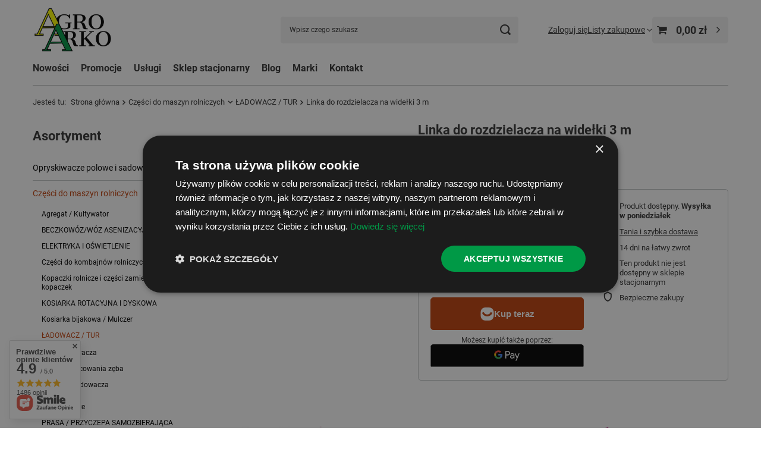

--- FILE ---
content_type: text/html; charset=utf-8
request_url: https://agroarko.pl/product-pol-2455-Linka-do-rozdzielacza-na-widelki-3-m.html
body_size: 34192
content:
<!DOCTYPE html>
<html lang="pl" class="--vat --gross " ><head><link rel="preload" as="image" fetchpriority="high" href="https://static4.agroarko.pl/hpeciai/d0b1c1d3d9f2e1b290a9e8f0ab70f814/pol_pm_Linka-do-rozdzielacza-na-widelki-3-m-2455_1.jpg"><meta name="viewport" content="initial-scale = 1.0, maximum-scale = 5.0, width=device-width, viewport-fit=cover"><meta http-equiv="Content-Type" content="text/html; charset=utf-8"><meta http-equiv="X-UA-Compatible" content="IE=edge"><title>Linka do rozdzielacza na widełki 3 m 2455 - AgroArko</title><meta name="keywords" content=""><meta name="description" content="Linka do rozdzielacza na widełki 3 m  | Części do maszyn rolniczych \ ŁADOWACZ / TUR"><link rel="icon" href="/gfx/pol/favicon.ico"><meta name="theme-color" content="#C2410B"><meta name="msapplication-navbutton-color" content="#C2410B"><meta name="apple-mobile-web-app-status-bar-style" content="#C2410B"><link rel="stylesheet" type="text/css" href="/gfx/pol/projector_style.css.gzip?r=1754623550"><style>
							#photos_slider[data-skeleton] .photos__link:before {
								padding-top: calc(min((450/450 * 100%), 450px));
							}
							@media (min-width: 979px) {.photos__slider[data-skeleton] .photos__figure:not(.--nav):first-child .photos__link {
								max-height: 450px;
							}}
						</style><script>var app_shop={urls:{prefix:'data="/gfx/'.replace('data="', '')+'pol/',graphql:'/graphql/v1/'},vars:{meta:{viewportContent:'initial-scale = 1.0, maximum-scale = 5.0, width=device-width, viewport-fit=cover'},priceType:'gross',priceTypeVat:true,productDeliveryTimeAndAvailabilityWithBasket:false,geoipCountryCode:'US',fairShopLogo: { enabled: false, image: '/gfx/standards/safe_light.svg'},currency:{id:'PLN',symbol:'zł',country:'pl',format:'###,##0.00',beforeValue:false,space:true,decimalSeparator:',',groupingSeparator:' '},language:{id:'pol',symbol:'pl',name:'Polski'},omnibus:{enabled:true,rebateCodeActivate:false,hidePercentageDiscounts:false,},},txt:{priceTypeText:' brutto',},fn:{},fnrun:{},files:[],graphql:{}};const getCookieByName=(name)=>{const value=`; ${document.cookie}`;const parts = value.split(`; ${name}=`);if(parts.length === 2) return parts.pop().split(';').shift();return false;};if(getCookieByName('freeeshipping_clicked')){document.documentElement.classList.remove('--freeShipping');}if(getCookieByName('rabateCode_clicked')){document.documentElement.classList.remove('--rabateCode');}function hideClosedBars(){const closedBarsArray=JSON.parse(localStorage.getItem('closedBars'))||[];if(closedBarsArray.length){const styleElement=document.createElement('style');styleElement.textContent=`${closedBarsArray.map((el)=>`#${el}`).join(',')}{display:none !important;}`;document.head.appendChild(styleElement);}}hideClosedBars();</script><meta name="robots" content="index,follow"><meta name="rating" content="general"><meta name="Author" content="AGROARKO SP. Z O.O. na bazie IdoSell (www.idosell.com/shop).">
<!-- Begin LoginOptions html -->

<style>
#client_new_social .service_item[data-name="service_Apple"]:before, 
#cookie_login_social_more .service_item[data-name="service_Apple"]:before,
.oscop_contact .oscop_login__service[data-service="Apple"]:before {
    display: block;
    height: 2.6rem;
    content: url('/gfx/standards/apple.svg?r=1743165583');
}
.oscop_contact .oscop_login__service[data-service="Apple"]:before {
    height: auto;
    transform: scale(0.8);
}
#client_new_social .service_item[data-name="service_Apple"]:has(img.service_icon):before,
#cookie_login_social_more .service_item[data-name="service_Apple"]:has(img.service_icon):before,
.oscop_contact .oscop_login__service[data-service="Apple"]:has(img.service_icon):before {
    display: none;
}
</style>

<!-- End LoginOptions html -->

<!-- Open Graph -->
<meta property="og:type" content="website"><meta property="og:url" content="https://agroarko.pl/product-pol-2455-Linka-do-rozdzielacza-na-widelki-3-m.html
"><meta property="og:title" content="Linka do rozdzielacza na widełki 3 m"><meta property="og:description" content="Linka do joysticka ładowacza 3000mm na widełki"><meta property="og:site_name" content="AGROARKO SP. Z O.O."><meta property="og:locale" content="pl_PL"><meta property="og:image" content="https://agroarko.pl/hpeciai/1b6fe3d77e3e6802578e6cd479486088/pol_pl_Linka-do-rozdzielacza-na-widelki-3-m-2455_1.jpg"><meta property="og:image:width" content="450"><meta property="og:image:height" content="450"><link rel="manifest" href="https://agroarko.pl/data/include/pwa/1/manifest.json?t=3"><meta name="apple-mobile-web-app-capable" content="yes"><meta name="apple-mobile-web-app-status-bar-style" content="black"><meta name="apple-mobile-web-app-title" content="agroarko.pl"><link rel="apple-touch-icon" href="/data/include/pwa/1/icon-128.png"><link rel="apple-touch-startup-image" href="/data/include/pwa/1/logo-512.png" /><meta name="msapplication-TileImage" content="/data/include/pwa/1/icon-144.png"><meta name="msapplication-TileColor" content="#2F3BA2"><meta name="msapplication-starturl" content="/"><script type="application/javascript">var _adblock = true;</script><script async src="/data/include/advertising.js"></script><script type="application/javascript">var statusPWA = {
                online: {
                    txt: "Połączono z internetem",
                    bg: "#5fa341"
                },
                offline: {
                    txt: "Brak połączenia z internetem",
                    bg: "#eb5467"
                }
            }</script><script async type="application/javascript" src="/ajax/js/pwa_online_bar.js?v=1&r=6"></script><script type="application/javascript" src="/ajax/js/webpush_subscription.js?v=1&r=4"></script><script type="application/javascript">WebPushHandler.publicKey = 'BPi429n1NNPDuic65/IJqD6dX5kQHSNey+vPotCYDKe2V5KV7RU2+KFe5tw7qD8VxvS9El5AEROo3cGrPs8biiA=';WebPushHandler.version = '1';WebPushHandler.setPermissionValue();</script>
<!-- End Open Graph -->

<link rel="canonical" href="https://agroarko.pl/product-pol-2455-Linka-do-rozdzielacza-na-widelki-3-m.html" />

                <!-- Global site tag (gtag.js) -->
                <script  async src="https://www.googletagmanager.com/gtag/js?id=G-VBTQ4RYFDG"></script>
                <script >
                    window.dataLayer = window.dataLayer || [];
                    window.gtag = function gtag(){dataLayer.push(arguments);}
                    gtag('js', new Date());
                    
                    gtag('config', 'G-VBTQ4RYFDG');

                </script>
                <link rel="stylesheet" type="text/css" href="/data/designs/63ef331e7b4830.57521908_30/gfx/pol/custom.css.gzip?r=1754891850">            <!-- Google Tag Manager -->
                    <script >(function(w,d,s,l,i){w[l]=w[l]||[];w[l].push({'gtm.start':
                    new Date().getTime(),event:'gtm.js'});var f=d.getElementsByTagName(s)[0],
                    j=d.createElement(s),dl=l!='dataLayer'?'&l='+l:'';j.async=true;j.src=
                    'https://www.googletagmanager.com/gtm.js?id='+i+dl;f.parentNode.insertBefore(j,f);
                    })(window,document,'script','dataLayer','GTM-TJ3K5L8T');</script>
            <!-- End Google Tag Manager -->
<!-- Begin additional html or js -->


<!--5|1|3| modified: 2024-07-17 15:05:51-->
<script>const seoBrand = "AgroArko";
const metaKeywords = document.querySelector('meta[name="keywords"]');
const metaDescription = document.querySelector('meta[name="description"]');
const metaRobots = document.querySelector('meta[name="robots"]');
const canonical = document.querySelector('link[rel="canonical"]');
let seoTitle = document.title;
let pageURL = location.href;
let pageURI = location.pathname + location.search;

function ucFirst(str) {
	str = str[0].toUpperCase() + str.slice(1).toLowerCase()
	return str;
}

if(seoTitle == seoTitle.toUpperCase()){
	seoTitle = ucFirst(seoTitle);
}

if (seoTitle && !seoTitle.includes(seoBrand)) {
	seoTitle += ' - ' + seoBrand;
}

if (metaKeywords) {
	metaKeywords.remove();
}



if ( metaDescription && (metaDescription.content.length > 210 || metaDescription.content.length < 124 || document.title == metaDescription.content) ) {
	metaDescription.content = "";
}



document.title = seoTitle;

function runWhenLoaded() {

function optHeaders(from, to, where, limit = false) {
  const headers = document.querySelectorAll(where);
  
  if (!limit && headers) {
    limit = headers.length;
  }
  
  if (headers) {
    for (let i = 0; i < limit; i++) {
        const oldHeaderParent = headers[i].parentNode;
        const newHeader = document.createElement(to); 

        const oldStyle = headers[i].getAttribute('style');
        if (oldStyle !== null) {
            newHeader.setAttribute('style', oldStyle);
        }
        const oldClass = headers[i].getAttribute('class');
        if (oldClass !== null) {
            newHeader.setAttribute('class', oldClass);
        }

        newHeader.classList.add(from);
        newHeader.innerHTML = headers[i].innerHTML;
        oldHeaderParent.replaceChild(newHeader, headers[i]);
    }
  }
}

if(document.querySelector('h1.product_name__name')){
	optHeaders('h1','h2','#projector_longdescription h1');
}

if(document.querySelector('#menu_categories h2').innerText == 'Asortyment'){
	optHeaders('h2','p','#menu_categories h2.big_label');
}

}

function waitForDOM() {
	if(document.querySelector('footer') !== null) {
		runWhenLoaded();
		return;
	}
	else {
		setTimeout(function() {
			waitForDOM();
		}, 100);
	}
}
waitForDOM();</script>
<!--6|1|3| modified: 2025-12-04 10:18:23-->
<script type="application/ld+json">
{
  "@context": "https://schema.org",
  "@type": "Store",
  "name": "AgroArko",
  "image": "https://agroarko.pl/data/gfx/mask/pol/logo_1_big.webp",
  "@id": "https://agroarko.pl/data/gfx/mask/pol/logo_1_big.webp",
  "url": "https://agroarko.pl/",
  "telephone": "785414314",
  "address": {
    "@type": "PostalAddress",
    "streetAddress": "Stanisława Moniuszki 15",
    "addressLocality": "Opoczno",
    "postalCode": "26-300",
    "addressCountry": "PL"
  }  
}
</script>
<meta name="google-site-verification" content="Vr6wRjjq520Tcu_TSHOTUZvcHcW8KqswQ916zZINwAc" />
<!--3|1|2-->
<!-- Google Tag Manager -->
<script>(function(w,d,s,l,i){w[l]=w[l]||[];w[l].push({'gtm.start':new Date().getTime(),event:'gtm.js'});var f=d.getElementsByTagName(s)[0],j=d.createElement(s),dl=l!='dataLayer'?'&l='+l:'';j.async=true;j.src='https://www.googletagmanager.com/gtm.js?id='+i+dl;f.parentNode.insertBefore(j,f);})(window,document,'script','dataLayer','GTM-5DN38FL9');</script>
<!-- End Google Tag Manager -->

<!--7|1|3-->
<style>
#projector_longdescription h2.h1{
font-size: 2em;
}
</style>

<!-- End additional html or js -->
                <script>
                if (window.ApplePaySession && window.ApplePaySession.canMakePayments()) {
                    var applePayAvailabilityExpires = new Date();
                    applePayAvailabilityExpires.setTime(applePayAvailabilityExpires.getTime() + 2592000000); //30 days
                    document.cookie = 'applePayAvailability=yes; expires=' + applePayAvailabilityExpires.toUTCString() + '; path=/;secure;'
                    var scriptAppleJs = document.createElement('script');
                    scriptAppleJs.src = "/ajax/js/apple.js?v=3";
                    if (document.readyState === "interactive" || document.readyState === "complete") {
                          document.body.append(scriptAppleJs);
                    } else {
                        document.addEventListener("DOMContentLoaded", () => {
                            document.body.append(scriptAppleJs);
                        });  
                    }
                } else {
                    document.cookie = 'applePayAvailability=no; path=/;secure;'
                }
                </script>
                                <script>
                var listenerFn = function(event) {
                    if (event.origin !== "https://payment.idosell.com")
                        return;
                    
                    var isString = (typeof event.data === 'string' || event.data instanceof String);
                    if (!isString) return;
                    try {
                        var eventData = JSON.parse(event.data);
                    } catch (e) {
                        return;
                    }
                    if (!eventData) { return; }                                            
                    if (eventData.isError) { return; }
                    if (eventData.action != 'isReadyToPay') {return; }
                    
                    if (eventData.result.result && eventData.result.paymentMethodPresent) {
                        var googlePayAvailabilityExpires = new Date();
                        googlePayAvailabilityExpires.setTime(googlePayAvailabilityExpires.getTime() + 2592000000); //30 days
                        document.cookie = 'googlePayAvailability=yes; expires=' + googlePayAvailabilityExpires.toUTCString() + '; path=/;secure;'
                    } else {
                        document.cookie = 'googlePayAvailability=no; path=/;secure;'
                    }                                            
                }     
                if (!window.isAdded)
                {                                        
                    if (window.oldListener != null) {
                         window.removeEventListener('message', window.oldListener);
                    }                        
                    window.addEventListener('message', listenerFn);
                    window.oldListener = listenerFn;                                      
                       
                    const iframe = document.createElement('iframe');
                    iframe.src = "https://payment.idosell.com/assets/html/checkGooglePayAvailability.html?origin=https%3A%2F%2Fagroarko.pl";
                    iframe.style.display = 'none';                                            

                    if (document.readyState === "interactive" || document.readyState === "complete") {
                          if (!window.isAdded) {
                              window.isAdded = true;
                              document.body.append(iframe);
                          }
                    } else {
                        document.addEventListener("DOMContentLoaded", () => {
                            if (!window.isAdded) {
                              window.isAdded = true;
                              document.body.append(iframe);
                          }
                        });  
                    }  
                }
                </script>
                <script>let paypalDate = new Date();
                    paypalDate.setTime(paypalDate.getTime() + 86400000);
                    document.cookie = 'payPalAvailability_PLN=-1; expires=' + paypalDate.getTime() + '; path=/; secure';
                </script><script src="/data/gzipFile/expressCheckout.js.gz"></script><script type="text/javascript" src="/expressCheckout/smileCheckout.php?v=3"></script><style>express-checkout:not(:defined){-webkit-appearance:none;background:0 0;display:block !important;outline:0;width:100%;min-height:48px;position:relative}</style></head><body>
<!-- Begin additional html or js -->


<!--4|1|2-->
<!-- Google Tag Manager (noscript) -->
<noscript><iframe src="https://www.googletagmanager.com/ns.html?id=GTM-5DN38FL9" height="0" width="0" style="display:none;visibility:hidden"></iframe></noscript>
<!-- End Google Tag Manager (noscript) -->

<!-- End additional html or js -->
<div id="container" class="projector_page container max-width-1200"><header class=" commercial_banner"><script class="ajaxLoad">app_shop.vars.vat_registered="true";app_shop.vars.currency_format="###,##0.00";app_shop.vars.currency_before_value=false;app_shop.vars.currency_space=true;app_shop.vars.symbol="zł";app_shop.vars.id="PLN";app_shop.vars.baseurl="http://agroarko.pl/";app_shop.vars.sslurl="https://agroarko.pl/";app_shop.vars.curr_url="%2Fproduct-pol-2455-Linka-do-rozdzielacza-na-widelki-3-m.html";var currency_decimal_separator=',';var currency_grouping_separator=' ';app_shop.vars.blacklist_extension=["exe","com","swf","js","php"];app_shop.vars.blacklist_mime=["application/javascript","application/octet-stream","message/http","text/javascript","application/x-deb","application/x-javascript","application/x-shockwave-flash","application/x-msdownload"];app_shop.urls.contact="/contact-pol.html";</script><div id="viewType" style="display:none"></div><div id="menu_skip" class="menu_skip"><a href="#layout" class="btn --outline --medium menu_skip__link --layout">Przejdź do zawartości strony</a><a href="#menu_categories" class="btn --outline --medium menu_skip__link --menu">Przejdź do kategorii</a></div><div id="logo" class="d-flex align-items-center"><a href="/" target="_self" aria-label="Logo sklepu"><img src="/data/gfx/mask/pol/logo_1_big.webp" alt="" width="850" height="600"></a></div><form action="https://agroarko.pl/search.php" method="get" id="menu_search" class="menu_search"><a href="#showSearchForm" class="menu_search__mobile" aria-label="Szukaj"></a><div class="menu_search__block"><div class="menu_search__item --input"><input class="menu_search__input" type="text" name="text" autocomplete="off" placeholder="Wpisz czego szukasz" aria-label="Wpisz czego szukasz"><button class="menu_search__submit" type="submit" aria-label="Szukaj"></button></div><div class="menu_search__item --results search_result"></div></div></form><div id="menu_top" class="menu_top"><div class="account_links"><a class="account_links__item" href="https://agroarko.pl/login.php"><span class="account_links__text --logged-out">Zaloguj się</span></a></div><div class="shopping_list_top" data-empty="true"><a href="https://agroarko.pl/pl/shoppinglist/" class="wishlist_link slt_link --empty" aria-label="Listy zakupowe"><span class="slt_link__text">Listy zakupowe</span></a><div class="slt_lists"><ul class="slt_lists__nav"><li class="slt_lists__nav_item" data-list_skeleton="true" data-list_id="true" data-shared="true"><a href="#" class="slt_lists__nav_link" data-list_href="true"><span class="slt_lists__nav_name" data-list_name="true"></span><span class="slt_lists__count" data-list_count="true">0</span></a></li><li class="slt_lists__nav_item --empty"><a class="slt_lists__nav_link --empty" href="https://agroarko.pl/pl/shoppinglist/"><span class="slt_lists__nav_name" data-list_name="true">Lista zakupowa</span><span class="slt_lists__count" data-list_count="true">0</span></a></li></ul></div></div><div id="menu_basket" class="topBasket --skeleton"><a href="/basketedit.php" class="topBasket__sub" aria-label="Wartość koszyka: 0,00 zł"><span class="badge badge-info" aria-hidden="true"></span><strong class="topBasket__price">0,00 zł</strong></a><div class="topBasket__details --products" style="display: none;"><div class="topBasket__block --labels"><label class="topBasket__item --name">Produkt</label><label class="topBasket__item --sum">Ilość</label><label class="topBasket__item --prices">Cena</label></div><div class="topBasket__block --products"></div><div class="topBasket__block --oneclick topBasket_oneclick" data-lang="pol"><div class="topBasket_oneclick__label"><span class="topBasket_oneclick__text --fast">Szybkie zakupy <strong>1-Click</strong></span><span class="topBasket_oneclick__text --registration"> (bez rejestracji)</span></div><div class="topBasket_oneclick__items"><span class="topBasket_oneclick__item --googlePay" title="Google Pay"><img class="topBasket_oneclick__icon" src="/panel/gfx/payment_forms/237.png" alt="Google Pay"></span></div></div></div><div class="topBasket__details --shipping" style="display: none;"><span class="topBasket__name">Koszt dostawy od</span><span id="shipppingCost"></span></div><script>
						app_shop.vars.cache_html = true;
					</script></div></div><nav id="menu_categories3" class="wide"><button type="button" class="navbar-toggler" aria-label="Menu"><i class="icon-reorder"></i></button><div class="navbar-collapse" id="menu_navbar3"><ul class="navbar-nav mx-md-n2"><li class="nav-item"><span class="nav-link-wrapper"><a  href="/Nowosc-snewproducts-pol.html?newproducts=y" target="_self" title="Nowości" class="nav-link --l1" >Nowości</a></span></li><li class="nav-item"><span class="nav-link-wrapper"><a  href="/Promocja-spromo-pol.html" target="_self" title="Promocje" class="nav-link --l1" >Promocje</a></span></li><li class="nav-item"><span class="nav-link-wrapper"><a  href="/pol_m_Uslugi-236.html" target="_self" title="Usługi" class="nav-link --l1" >Usługi</a><button class="nav-link-expand" type="button" aria-label="Usługi, Menu"></button></span><ul class="navbar-subnav"><li class="nav-header"><a href="#backLink" class="nav-header__backLink"><i class="icon-angle-left"></i></a><a  href="/pol_m_Uslugi-236.html" target="_self" title="Usługi" class="nav-link --l1" >Usługi</a></li><li class="nav-item empty"><a  href="https://agroarko.pl/PRZEGLAD-OPRYSKIWACZY-POLOWYCH-cabout-pol-30.html" target="_self" title="Przegląd opryskiwaczy polowych" class="nav-link --l2" >Przegląd opryskiwaczy polowych</a></li><li class="nav-item empty"><a  href="https://agroarko.pl/ATEST-NA-DOJARKE-cabout-pol-31.html" target="_self" title="Atest na dojarkę" class="nav-link --l2" >Atest na dojarkę</a></li></ul></li><li class="nav-item"><span class="nav-link-wrapper"><a  href="https://agroarko.pl/SKLEP-STACJONARNY-cabout-pol-32.html" target="_self" title="Sklep stacjonarny" class="nav-link --l1" >Sklep stacjonarny</a></span></li><li class="nav-item"><span class="nav-link-wrapper"><a  href="https://agroarko.pl/blog-pol.phtml" target="_self" title="Blog" class="nav-link --l1" >Blog</a></span></li><li class="nav-item"><span class="nav-link-wrapper"><a  href="/producers.php" target="_self" title="Marki" class="nav-link --l1" >Marki</a></span></li><li class="nav-item"><span class="nav-link-wrapper"><a  href="/contact-pol.html" target="_self" title="Kontakt" class="nav-link --l1" >Kontakt</a></span></li></ul></div></nav><div id="breadcrumbs" class="breadcrumbs"><div class="back_button"><button id="back_button"><i class="icon-angle-left"></i> Wstecz</button></div><nav class="list_wrapper" aria-label="Nawigacja okruszkowa"><ol><li><span>Jesteś tu:  </span></li><li class="bc-main"><span><a href="/">Strona główna</a></span></li><li class="category bc-item-1 --more"><a class="category" href="/pol_m_Czesci-do-maszyn-rolniczych-218.html">Części do maszyn rolniczych</a><ul class="breadcrumbs__sub"><li class="breadcrumbs__item"><a class="breadcrumbs__link --link" href="/pol_m_Czesci-do-maszyn-rolniczych_Agregat-Kultywator-378.html">Agregat / Kultywator</a></li><li class="breadcrumbs__item"><a class="breadcrumbs__link --link" href="/pol_m_Czesci-do-maszyn-rolniczych_BECZKOWOZ-WOZ-ASENIZACYJNY-466.html">BECZKOWÓZ/WÓZ ASENIZACYJNY</a></li><li class="breadcrumbs__item"><a class="breadcrumbs__link --link" href="/pol_m_Czesci-do-maszyn-rolniczych_ELEKTRYKA-I-OSWIETLENIE-410.html">ELEKTRYKA I OŚWIETLENIE</a></li><li class="breadcrumbs__item"><a class="breadcrumbs__link --link" href="/pol_m_Czesci-do-maszyn-rolniczych_Czesci-do-kombajnow-rolniczych-391.html">Części do kombajnów rolniczych</a></li><li class="breadcrumbs__item"><a class="breadcrumbs__link --link" href="/pol_m_Czesci-do-maszyn-rolniczych_Kopaczki-rolnicze-i-czesci-zamienne-do-kopaczek-394.html">Kopaczki rolnicze i części zamienne do kopaczek</a></li><li class="breadcrumbs__item"><a class="breadcrumbs__link --link" href="/pol_m_Czesci-do-maszyn-rolniczych_KOSIARKA-ROTACYJNA-I-DYSKOWA-220.html">KOSIARKA ROTACYJNA I DYSKOWA</a></li><li class="breadcrumbs__item"><a class="breadcrumbs__link --link" href="/pol_m_Czesci-do-maszyn-rolniczych_Kosiarka-bijakowa-Mulczer-492.html">Kosiarka bijakowa / Mulczer</a></li><li class="breadcrumbs__item"><a class="breadcrumbs__link --link" href="/pol_m_Czesci-do-maszyn-rolniczych_LADOWACZ-TUR-374.html">ŁADOWACZ / TUR</a></li><li class="breadcrumbs__item"><a class="breadcrumbs__link --link" href="/pol_m_Czesci-do-maszyn-rolniczych_Plugi-rolnicze-221.html">Pługi rolnicze</a></li><li class="breadcrumbs__item"><a class="breadcrumbs__link --link" href="/pol_m_Czesci-do-maszyn-rolniczych_PRASA-PRZYCZEPA-SAMOZBIERAJACA-467.html">PRASA / PRZYCZEPA SAMOZBIERAJĄCA</a></li><li class="breadcrumbs__item"><a class="breadcrumbs__link --link" href="/pol_m_Czesci-do-maszyn-rolniczych_PRZETRZASACZE-ZGRABIARKI-219.html">PRZETRZĄSACZE / ZGRABIARKI</a></li><li class="breadcrumbs__item"><a class="breadcrumbs__link --link" href="/pol_m_Czesci-do-maszyn-rolniczych_ROZSIEWACZ-NAWOZOW-323.html">ROZSIEWACZ NAWOZÓW</a></li><li class="breadcrumbs__item"><a class="breadcrumbs__link --link" href="/pol_m_Czesci-do-maszyn-rolniczych_ROZRZUTNIK-OBORNIKA-313.html">ROZRZUTNIK OBORNIKA</a></li><li class="breadcrumbs__item"><a class="breadcrumbs__link --link" href="/pol_m_Czesci-do-maszyn-rolniczych_Siewniki-rolnicze-i-czesci-zamienne-do-siewnikow-318.html">Siewniki rolnicze i części zamienne do siewników</a></li><li class="breadcrumbs__item"><a class="breadcrumbs__link --link" href="/pol_m_Czesci-do-maszyn-rolniczych_Srutowniki-do-zboza-i-mlynki-zbozowe-314.html">Śrutowniki do zboża i młynki zbożowe</a></li><li class="breadcrumbs__item"><a class="breadcrumbs__link --link" href="/pol_m_Czesci-do-maszyn-rolniczych_WALY-PRZEGUBOWE-PRZEGUBY-320.html">WAŁY PRZEGUBOWE / PRZEGUBY</a></li><li class="breadcrumbs__item"><a class="breadcrumbs__link --link" href="/pol_m_Czesci-do-maszyn-rolniczych_LOZYSKA-233.html">ŁOŻYSKA</a></li><li class="breadcrumbs__item"><a class="breadcrumbs__link --link" href="/pol_m_Czesci-do-maszyn-rolniczych_PALCE-SPREZYNY-DO-MASZYN-ROLNICZYCH-285.html">PALCE / SPRĘŻYNY DO MASZYN ROLNICZYCH</a></li></ul></li><li class="category bc-item-2 bc-active" aria-current="page"><a class="category" href="/pol_m_Czesci-do-maszyn-rolniczych_LADOWACZ-TUR-374.html">ŁADOWACZ / TUR</a></li><li class="bc-active bc-product-name" aria-current="page"><span>Linka do rozdzielacza na widełki 3 m</span></li></ol></nav></div></header><div id="layout" class="row clearfix"><aside class="col-md-3 col-xl-2"><section class="shopping_list_menu"><div class="shopping_list_menu__block --lists slm_lists" data-empty="true"><a href="#showShoppingLists" class="slm_lists__label">Listy zakupowe</a><ul class="slm_lists__nav"><li class="slm_lists__nav_item" data-list_skeleton="true" data-list_id="true" data-shared="true"><a href="#" class="slm_lists__nav_link" data-list_href="true"><span class="slm_lists__nav_name" data-list_name="true"></span><span class="slm_lists__count" data-list_count="true">0</span></a></li><li class="slm_lists__nav_header"><a href="#hidehoppingLists" class="slm_lists__label"><span class="sr-only">Wróć</span>Listy zakupowe</a></li><li class="slm_lists__nav_item --empty"><a class="slm_lists__nav_link --empty" href="https://agroarko.pl/pl/shoppinglist/"><span class="slm_lists__nav_name" data-list_name="true">Lista zakupowa</span><span class="sr-only">ilość produktów: </span><span class="slm_lists__count" data-list_count="true">0</span></a></li></ul><a href="#manage" class="slm_lists__manage d-none align-items-center d-md-flex">Zarządzaj listami</a></div><div class="shopping_list_menu__block --bought slm_bought"><a class="slm_bought__link d-flex" href="https://agroarko.pl/products-bought.php">
				Lista dotychczas zamówionych produktów
			</a></div><div class="shopping_list_menu__block --info slm_info"><strong class="slm_info__label d-block mb-3">Jak działa lista zakupowa?</strong><ul class="slm_info__list"><li class="slm_info__list_item d-flex mb-3">
					Po zalogowaniu możesz umieścić i przechowywać na liście zakupowej dowolną liczbę produktów nieskończenie długo.
				</li><li class="slm_info__list_item d-flex mb-3">
					Dodanie produktu do listy zakupowej nie oznacza automatycznie jego rezerwacji.
				</li><li class="slm_info__list_item d-flex mb-3">
					Dla niezalogowanych klientów lista zakupowa przechowywana jest do momentu wygaśnięcia sesji (około 24h).
				</li></ul></div></section><div id="mobileCategories" class="mobileCategories"><div class="mobileCategories__item --menu"><button type="button" class="mobileCategories__link --active" data-ids="#menu_search,.shopping_list_menu,#menu_search,#menu_navbar,#menu_navbar3, #menu_blog">
                            Menu
                        </button></div><div class="mobileCategories__item --account"><button type="button" class="mobileCategories__link" data-ids="#menu_contact,#login_menu_block">
                            Konto
                        </button></div></div><div class="setMobileGrid" data-item="#menu_navbar"></div><div class="setMobileGrid" data-item="#menu_navbar3" data-ismenu1="true"></div><div class="setMobileGrid" data-item="#menu_blog"></div><div class="login_menu_block d-lg-none" id="login_menu_block"><a class="sign_in_link" href="/login.php" title=""><i class="icon-user"></i><span>Zaloguj się</span></a><a class="registration_link" href="/client-new.php?register" title=""><i class="icon-lock"></i><span>Zarejestruj się</span></a><a class="order_status_link" href="/order-open.php" title=""><i class="icon-globe"></i><span>Sprawdź status zamówienia</span></a></div><div class="setMobileGrid" data-item="#menu_contact"></div><div class="setMobileGrid" data-item="#menu_settings"></div><nav id="menu_categories" class="col-md-12 px-0" aria-label="Kategorie główne"><h2 class="big_label"><a href="/categories.php" title="Kliknij, by zobaczyć wszystkie kategorie">Asortyment</a></h2><button type="button" class="navbar-toggler" aria-label="Menu"><i class="icon-reorder"></i></button><div class="navbar-collapse" id="menu_navbar"><ul class="navbar-nav"><li class="nav-item"><a  href="/pol_m_Opryskiwacze-polowe-i-sadownicze-155.html" target="_self" title="Opryskiwacze polowe i sadownicze" class="nav-link noevent" >Opryskiwacze polowe i sadownicze</a><ul class="navbar-subnav"><li class="nav-header"><a href="#backLink" class="nav-header__backLink"><i class="icon-angle-left"></i></a><a  href="/pol_m_Opryskiwacze-polowe-i-sadownicze-155.html" target="_self" title="Opryskiwacze polowe i sadownicze" class="nav-link noevent" >Opryskiwacze polowe i sadownicze</a></li><li class="nav-item"><a  href="/pol_m_Opryskiwacze-polowe-i-sadownicze_Filtry-cisnieniowe-i-ssawne-oraz-czesci-do-filtrow-polowych-237.html" target="_self" title="Filtry ciśnieniowe i ssawne oraz części do filtrów polowych" class="nav-link noevent" >Filtry ciśnieniowe i ssawne oraz części do filtrów polowych</a><ul class="navbar-subsubnav"><li class="nav-header"><a href="#backLink" class="nav-header__backLink"><i class="icon-angle-left"></i></a><a  href="/pol_m_Opryskiwacze-polowe-i-sadownicze_Filtry-cisnieniowe-i-ssawne-oraz-czesci-do-filtrow-polowych-237.html" target="_self" title="Filtry ciśnieniowe i ssawne oraz części do filtrów polowych" class="nav-link noevent" >Filtry ciśnieniowe i ssawne oraz części do filtrów polowych</a></li><li class="nav-item"><a  href="/pol_m_Opryskiwacze-polowe-i-sadownicze_Filtry-cisnieniowe-i-ssawne-oraz-czesci-do-filtrow-polowych_Filtry-ssawne-i-cisnieniowe-244.html" target="_self" title="Filtry ssawne i ciśnieniowe" class="nav-link noevent" >Filtry ssawne i ciśnieniowe</a></li><li class="nav-item"><a  href="/pol_m_Opryskiwacze-polowe-i-sadownicze_Filtry-cisnieniowe-i-ssawne-oraz-czesci-do-filtrow-polowych_Czesci-i-akcesoria-do-flitrow-246.html" target="_self" title="Części i akcesoria do flitrów" class="nav-link noevent" >Części i akcesoria do flitrów</a></li></ul></li><li class="nav-item"><a  href="/pol_m_Opryskiwacze-polowe-i-sadownicze_MANOMETRY-263.html" target="_self" title="MANOMETRY" class="nav-link noevent" >MANOMETRY</a></li><li class="nav-item"><a  href="/pol_m_Opryskiwacze-polowe-i-sadownicze_Pompy-do-opryskiwaczy-i-czesci-do-pomp-240.html" target="_self" title="Pompy do opryskiwaczy i części do pomp" class="nav-link noevent" >Pompy do opryskiwaczy i części do pomp</a><ul class="navbar-subsubnav"><li class="nav-header"><a href="#backLink" class="nav-header__backLink"><i class="icon-angle-left"></i></a><a  href="/pol_m_Opryskiwacze-polowe-i-sadownicze_Pompy-do-opryskiwaczy-i-czesci-do-pomp-240.html" target="_self" title="Pompy do opryskiwaczy i części do pomp" class="nav-link noevent" >Pompy do opryskiwaczy i części do pomp</a></li><li class="nav-item"><a  href="/pol_m_Opryskiwacze-polowe-i-sadownicze_Pompy-do-opryskiwaczy-i-czesci-do-pomp_Pompy-242.html" target="_self" title="Pompy" class="nav-link noevent" >Pompy</a></li><li class="nav-item"><a  href="/pol_m_Opryskiwacze-polowe-i-sadownicze_Pompy-do-opryskiwaczy-i-czesci-do-pomp_Czesci-do-pomp-243.html" target="_self" title="Części do pomp" class="nav-link noevent" >Części do pomp</a></li></ul></li><li class="nav-item"><a  href="/pol_m_Opryskiwacze-polowe-i-sadownicze_POZOSTALE-CZESCI-DO-OPRYSKIWACZY-304.html" target="_self" title="POZOSTAŁE CZĘŚCI DO OPRYSKIWACZY" class="nav-link noevent" >POZOSTAŁE CZĘŚCI DO OPRYSKIWACZY</a></li><li class="nav-item"><a  href="/pol_m_Opryskiwacze-polowe-i-sadownicze_ROZDZIELACZE-I-ZAWORY-247.html" target="_self" title="ROZDZIELACZE I ZAWORY" class="nav-link noevent" >ROZDZIELACZE I ZAWORY</a><ul class="navbar-subsubnav"><li class="nav-header"><a href="#backLink" class="nav-header__backLink"><i class="icon-angle-left"></i></a><a  href="/pol_m_Opryskiwacze-polowe-i-sadownicze_ROZDZIELACZE-I-ZAWORY-247.html" target="_self" title="ROZDZIELACZE I ZAWORY" class="nav-link noevent" >ROZDZIELACZE I ZAWORY</a></li><li class="nav-item"><a  href="/pol_m_Opryskiwacze-polowe-i-sadownicze_ROZDZIELACZE-I-ZAWORY_Rozdzielacze-i-zawory-kompletne-248.html" target="_self" title="Rozdzielacze i zawory kompletne" class="nav-link noevent" >Rozdzielacze i zawory kompletne</a></li><li class="nav-item"><a  href="/pol_m_Opryskiwacze-polowe-i-sadownicze_ROZDZIELACZE-I-ZAWORY_Czesci-i-akcesoria-do-rozdzielacza-253.html" target="_self" title="Części i akcesoria do rozdzielacza" class="nav-link noevent" >Części i akcesoria do rozdzielacza</a></li></ul></li><li class="nav-item"><a  href="/pol_m_Opryskiwacze-polowe-i-sadownicze_ROZPYLACZE-I-AKCESORIA-DO-ROZPYLACZY-238.html" target="_self" title="ROZPYLACZE I AKCESORIA DO ROZPYLACZY" class="nav-link noevent" >ROZPYLACZE I AKCESORIA DO ROZPYLACZY</a><ul class="navbar-subsubnav"><li class="nav-header"><a href="#backLink" class="nav-header__backLink"><i class="icon-angle-left"></i></a><a  href="/pol_m_Opryskiwacze-polowe-i-sadownicze_ROZPYLACZE-I-AKCESORIA-DO-ROZPYLACZY-238.html" target="_self" title="ROZPYLACZE I AKCESORIA DO ROZPYLACZY" class="nav-link noevent" >ROZPYLACZE I AKCESORIA DO ROZPYLACZY</a></li><li class="nav-item"><a  href="/pol_m_Opryskiwacze-polowe-i-sadownicze_ROZPYLACZE-I-AKCESORIA-DO-ROZPYLACZY_Rozpylacze-ceramiczne-250.html" target="_self" title="Rozpylacze ceramiczne" class="nav-link" >Rozpylacze ceramiczne</a></li><li class="nav-item"><a  href="/pol_m_Opryskiwacze-polowe-i-sadownicze_ROZPYLACZE-I-AKCESORIA-DO-ROZPYLACZY_Rozpylacze-polimerowe-261.html" target="_self" title="Rozpylacze polimerowe" class="nav-link" >Rozpylacze polimerowe</a></li><li class="nav-item"><a  href="/pol_m_Opryskiwacze-polowe-i-sadownicze_ROZPYLACZE-I-AKCESORIA-DO-ROZPYLACZY_Kolpaki-251.html" target="_self" title="Kołpaki" class="nav-link" >Kołpaki</a></li><li class="nav-item"><a  href="/pol_m_Opryskiwacze-polowe-i-sadownicze_ROZPYLACZE-I-AKCESORIA-DO-ROZPYLACZY_Czesci-i-akcesoria-do-rozpylaczy-252.html" target="_self" title="Części i akcesoria do rozpylaczy" class="nav-link" >Części i akcesoria do rozpylaczy</a></li><li class="nav-item"><a  href="/pol_m_Opryskiwacze-polowe-i-sadownicze_ROZPYLACZE-I-AKCESORIA-DO-ROZPYLACZY_Akcesoria-RSM-262.html" target="_self" title="Akcesoria RSM" class="nav-link" >Akcesoria RSM</a></li></ul></li><li class="nav-item"><a  href="/pol_m_Opryskiwacze-polowe-i-sadownicze_Weze-i-obejmy-268.html" target="_self" title="Węże i obejmy" class="nav-link noevent" >Węże i obejmy</a></li><li class="nav-item"><a  href="/pol_m_Opryskiwacze-polowe-i-sadownicze_WYPOSAZENIE-LANCY-OPRYSKIWACZA-156.html" target="_self" title="WYPOSAŻENIE LANCY OPRYSKIWACZA" class="nav-link noevent" >WYPOSAŻENIE LANCY OPRYSKIWACZA</a><ul class="navbar-subsubnav"><li class="nav-header"><a href="#backLink" class="nav-header__backLink"><i class="icon-angle-left"></i></a><a  href="/pol_m_Opryskiwacze-polowe-i-sadownicze_WYPOSAZENIE-LANCY-OPRYSKIWACZA-156.html" target="_self" title="WYPOSAŻENIE LANCY OPRYSKIWACZA" class="nav-link noevent" >WYPOSAŻENIE LANCY OPRYSKIWACZA</a></li><li class="nav-item"><a  href="/pol_m_Opryskiwacze-polowe-i-sadownicze_WYPOSAZENIE-LANCY-OPRYSKIWACZA_Glowice-257.html" target="_self" title="Głowice" class="nav-link noevent" >Głowice</a></li><li class="nav-item"><a  href="/pol_m_Opryskiwacze-polowe-i-sadownicze_WYPOSAZENIE-LANCY-OPRYSKIWACZA_Korpusy-258.html" target="_self" title="Korpusy" class="nav-link noevent" >Korpusy</a></li><li class="nav-item"><a  href="/pol_m_Opryskiwacze-polowe-i-sadownicze_WYPOSAZENIE-LANCY-OPRYSKIWACZA_Krocce-259.html" target="_self" title="Króćce" class="nav-link noevent" >Króćce</a></li><li class="nav-item"><a  href="/pol_m_Opryskiwacze-polowe-i-sadownicze_WYPOSAZENIE-LANCY-OPRYSKIWACZA_Czesci-i-akcesoria-do-lancy-opryskiwacza-260.html" target="_self" title="Części i akcesoria do lancy opryskiwacza" class="nav-link noevent" >Części i akcesoria do lancy opryskiwacza</a></li></ul></li><li class="nav-item"><a  href="/pol_m_Opryskiwacze-polowe-i-sadownicze_ZBIORNIKI-I-ROZWADNIACZE-269.html" target="_self" title="ZBIORNIKI I ROZWADNIACZE" class="nav-link noevent" >ZBIORNIKI I ROZWADNIACZE</a><ul class="navbar-subsubnav"><li class="nav-header"><a href="#backLink" class="nav-header__backLink"><i class="icon-angle-left"></i></a><a  href="/pol_m_Opryskiwacze-polowe-i-sadownicze_ZBIORNIKI-I-ROZWADNIACZE-269.html" target="_self" title="ZBIORNIKI I ROZWADNIACZE" class="nav-link noevent" >ZBIORNIKI I ROZWADNIACZE</a></li><li class="nav-item"><a  href="/pol_m_Opryskiwacze-polowe-i-sadownicze_ZBIORNIKI-I-ROZWADNIACZE_Zbiorniki-270.html" target="_self" title="Zbiorniki" class="nav-link noevent" >Zbiorniki</a></li><li class="nav-item"><a  href="/pol_m_Opryskiwacze-polowe-i-sadownicze_ZBIORNIKI-I-ROZWADNIACZE_Rozwadniacze-271.html" target="_self" title="Rozwadniacze" class="nav-link noevent" >Rozwadniacze</a></li><li class="nav-item"><a  href="/pol_m_Opryskiwacze-polowe-i-sadownicze_ZBIORNIKI-I-ROZWADNIACZE_Czesci-i-akcesoria-do-zbiornikow-i-rozwadniaczy-272.html" target="_self" title="Części i akcesoria do zbiorników i rozwadniaczy" class="nav-link noevent" >Części i akcesoria do zbiorników i rozwadniaczy</a></li></ul></li><li class="nav-item"><a  href="/pol_m_Opryskiwacze-polowe-i-sadownicze_ZLACZA-256.html" target="_self" title="ZŁĄCZA" class="nav-link noevent" >ZŁĄCZA</a><ul class="navbar-subsubnav"><li class="nav-header"><a href="#backLink" class="nav-header__backLink"><i class="icon-angle-left"></i></a><a  href="/pol_m_Opryskiwacze-polowe-i-sadownicze_ZLACZA-256.html" target="_self" title="ZŁĄCZA" class="nav-link noevent" >ZŁĄCZA</a></li><li class="nav-item"><a  href="/pol_m_Opryskiwacze-polowe-i-sadownicze_ZLACZA_Kolana-264.html" target="_self" title="Kolana" class="nav-link noevent" >Kolana</a></li><li class="nav-item"><a  href="/pol_m_Opryskiwacze-polowe-i-sadownicze_ZLACZA_Wtyczki-265.html" target="_self" title="Wtyczki" class="nav-link noevent" >Wtyczki</a></li><li class="nav-item"><a  href="/pol_m_Opryskiwacze-polowe-i-sadownicze_ZLACZA_Nakretki-266.html" target="_self" title="Nakrętki" class="nav-link noevent" >Nakrętki</a></li><li class="nav-item"><a  href="/pol_m_Opryskiwacze-polowe-i-sadownicze_ZLACZA_Oringi-267.html" target="_self" title="Oringi" class="nav-link noevent" >Oringi</a></li></ul></li><li class="nav-item"><a  href="/pol_m_Opryskiwacze-polowe-i-sadownicze_OPRYSKIWACZE-BIARDZKI-178.html" target="_self" title="OPRYSKIWACZE BIARDZKI" class="nav-link noevent" >OPRYSKIWACZE BIARDZKI</a></li><li class="nav-item"><a  href="/pol_m_Opryskiwacze-polowe-i-sadownicze_OPRYSKIWACZE-HARDI-399.html" target="_self" title="OPRYSKIWACZE HARDI" class="nav-link noevent" >OPRYSKIWACZE HARDI</a></li><li class="nav-item"><a  href="/pol_m_Opryskiwacze-polowe-i-sadownicze_OPRYSKIWACZE-KRUKOWIAK-179.html" target="_self" title="OPRYSKIWACZE KRUKOWIAK" class="nav-link noevent" >OPRYSKIWACZE KRUKOWIAK</a></li><li class="nav-item"><a  href="/pol_m_Opryskiwacze-polowe-i-sadownicze_OPRYSKIWACZE-PILMET-180.html" target="_self" title="OPRYSKIWACZE PILMET" class="nav-link noevent" >OPRYSKIWACZE PILMET</a></li><li class="nav-item"><a  href="/pol_m_Opryskiwacze-polowe-i-sadownicze_Opryskiwacze-reczne-ogrodowe-456.html" target="_self" title="Opryskiwacze ręczne ogrodowe" class="nav-link" >Opryskiwacze ręczne ogrodowe</a><ul class="navbar-subsubnav"><li class="nav-header"><a href="#backLink" class="nav-header__backLink"><i class="icon-angle-left"></i></a><a  href="/pol_m_Opryskiwacze-polowe-i-sadownicze_Opryskiwacze-reczne-ogrodowe-456.html" target="_self" title="Opryskiwacze ręczne ogrodowe" class="nav-link" >Opryskiwacze ręczne ogrodowe</a></li><li class="nav-item"><a  href="/pol_m_Opryskiwacze-polowe-i-sadownicze_Opryskiwacze-reczne-ogrodowe_SOLO-457.html" target="_self" title="SOLO" class="nav-link" >SOLO</a></li></ul></li><li class="nav-item"><a  href="/pol_m_Opryskiwacze-polowe-i-sadownicze_Opryskiwacze-sadownicze-i-rozpylacze-do-opryskiwania-173.html" target="_self" title="Opryskiwacze sadownicze i rozpylacze do opryskiwania" class="nav-link noevent" >Opryskiwacze sadownicze i rozpylacze do opryskiwania</a><ul class="navbar-subsubnav"><li class="nav-header"><a href="#backLink" class="nav-header__backLink"><i class="icon-angle-left"></i></a><a  href="/pol_m_Opryskiwacze-polowe-i-sadownicze_Opryskiwacze-sadownicze-i-rozpylacze-do-opryskiwania-173.html" target="_self" title="Opryskiwacze sadownicze i rozpylacze do opryskiwania" class="nav-link noevent" >Opryskiwacze sadownicze i rozpylacze do opryskiwania</a></li><li class="nav-item"><a  href="/pol_m_Opryskiwacze-polowe-i-sadownicze_Opryskiwacze-sadownicze-i-rozpylacze-do-opryskiwania_Filtry-i-czesci-filtrow-opryskiwaczy-sadowniczych-175.html" target="_self" title="Filtry i części filtrów opryskiwaczy sadowniczych" class="nav-link noevent" >Filtry i części filtrów opryskiwaczy sadowniczych</a></li><li class="nav-item"><a  href="/pol_m_Opryskiwacze-polowe-i-sadownicze_Opryskiwacze-sadownicze-i-rozpylacze-do-opryskiwania_Pompy-i-czesci-do-pomp-177.html" target="_self" title="Pompy i części do pomp" class="nav-link noevent" >Pompy i części do pomp</a></li><li class="nav-item"><a  href="/pol_m_Opryskiwacze-polowe-i-sadownicze_Opryskiwacze-sadownicze-i-rozpylacze-do-opryskiwania_Rozdzielacze-opryskiwaczy-sadowniczych-176.html" target="_self" title="Rozdzielacze opryskiwaczy sadowniczych" class="nav-link noevent" >Rozdzielacze opryskiwaczy sadowniczych</a></li><li class="nav-item"><a  href="/pol_m_Opryskiwacze-polowe-i-sadownicze_Opryskiwacze-sadownicze-i-rozpylacze-do-opryskiwania_Rozpylacze-sadownicze-302.html" target="_self" title="Rozpylacze sadownicze" class="nav-link noevent" >Rozpylacze sadownicze</a></li></ul></li></ul></li><li class="nav-item nav-open"><a  href="/pol_m_Czesci-do-maszyn-rolniczych-218.html" target="_self" title="Części do maszyn rolniczych" class="nav-link active noevent" >Części do maszyn rolniczych</a><ul class="navbar-subnav"><li class="nav-header"><a href="#backLink" class="nav-header__backLink"><i class="icon-angle-left"></i></a><a  href="/pol_m_Czesci-do-maszyn-rolniczych-218.html" target="_self" title="Części do maszyn rolniczych" class="nav-link active noevent" >Części do maszyn rolniczych</a></li><li class="nav-item"><a  href="/pol_m_Czesci-do-maszyn-rolniczych_Agregat-Kultywator-378.html" target="_self" title="Agregat / Kultywator" class="nav-link noevent" >Agregat / Kultywator</a></li><li class="nav-item"><a  href="/pol_m_Czesci-do-maszyn-rolniczych_BECZKOWOZ-WOZ-ASENIZACYJNY-466.html" target="_self" title="BECZKOWÓZ/WÓZ ASENIZACYJNY" class="nav-link" >BECZKOWÓZ/WÓZ ASENIZACYJNY</a></li><li class="nav-item"><a  href="/pol_m_Czesci-do-maszyn-rolniczych_ELEKTRYKA-I-OSWIETLENIE-410.html" target="_self" title="ELEKTRYKA I OŚWIETLENIE" class="nav-link noevent" >ELEKTRYKA I OŚWIETLENIE</a></li><li class="nav-item"><a  href="/pol_m_Czesci-do-maszyn-rolniczych_Czesci-do-kombajnow-rolniczych-391.html" target="_self" title="Części do kombajnów rolniczych" class="nav-link noevent" >Części do kombajnów rolniczych</a><ul class="navbar-subsubnav"><li class="nav-header"><a href="#backLink" class="nav-header__backLink"><i class="icon-angle-left"></i></a><a  href="/pol_m_Czesci-do-maszyn-rolniczych_Czesci-do-kombajnow-rolniczych-391.html" target="_self" title="Części do kombajnów rolniczych" class="nav-link noevent" >Części do kombajnów rolniczych</a></li><li class="nav-item"><a  href="/pol_m_Czesci-do-maszyn-rolniczych_Czesci-do-kombajnow-rolniczych_Kombajn-BIZON-384.html" target="_self" title="Kombajn BIZON" class="nav-link noevent" >Kombajn BIZON</a></li><li class="nav-item"><a  href="/pol_m_Czesci-do-maszyn-rolniczych_Czesci-do-kombajnow-rolniczych_Kombajn-CLAAS-385.html" target="_self" title="Kombajn CLAAS" class="nav-link noevent" >Kombajn CLAAS</a></li><li class="nav-item"><a  href="/pol_m_Czesci-do-maszyn-rolniczych_Czesci-do-kombajnow-rolniczych_Kombajn-Dyminy-Zukowo-387.html" target="_self" title="Kombajn Dyminy/Żukowo" class="nav-link noevent" >Kombajn Dyminy/Żukowo</a></li><li class="nav-item"><a  href="/pol_m_Czesci-do-maszyn-rolniczych_Czesci-do-kombajnow-rolniczych_Kombajn-FORTSCHRITT-390.html" target="_self" title="Kombajn FORTSCHRITT" class="nav-link noevent" >Kombajn FORTSCHRITT</a></li><li class="nav-item"><a  href="/pol_m_Czesci-do-maszyn-rolniczych_Czesci-do-kombajnow-rolniczych_Kombajn-MASSEY-FERGUSON-386.html" target="_self" title="Kombajn MASSEY FERGUSON" class="nav-link noevent" >Kombajn MASSEY FERGUSON</a></li><li class="nav-item"><a  href="/pol_m_Czesci-do-maszyn-rolniczych_Czesci-do-kombajnow-rolniczych_Kombajn-NEW-HOLLAND-388.html" target="_self" title="Kombajn NEW HOLLAND" class="nav-link noevent" >Kombajn NEW HOLLAND</a></li><li class="nav-item"><a  href="/pol_m_Czesci-do-maszyn-rolniczych_Czesci-do-kombajnow-rolniczych_Kombajn-VOLVO-389.html" target="_self" title="Kombajn VOLVO" class="nav-link noevent" >Kombajn VOLVO</a></li></ul></li><li class="nav-item"><a  href="/pol_m_Czesci-do-maszyn-rolniczych_Kopaczki-rolnicze-i-czesci-zamienne-do-kopaczek-394.html" target="_self" title="Kopaczki rolnicze i części zamienne do kopaczek" class="nav-link noevent" >Kopaczki rolnicze i części zamienne do kopaczek</a></li><li class="nav-item"><a  href="/pol_m_Czesci-do-maszyn-rolniczych_KOSIARKA-ROTACYJNA-I-DYSKOWA-220.html" target="_self" title="KOSIARKA ROTACYJNA I DYSKOWA" class="nav-link noevent" >KOSIARKA ROTACYJNA I DYSKOWA</a></li><li class="nav-item"><a  href="/pol_m_Czesci-do-maszyn-rolniczych_Kosiarka-bijakowa-Mulczer-492.html" target="_self" title="Kosiarka bijakowa / Mulczer" class="nav-link" >Kosiarka bijakowa / Mulczer</a><ul class="navbar-subsubnav"><li class="nav-header"><a href="#backLink" class="nav-header__backLink"><i class="icon-angle-left"></i></a><a  href="/pol_m_Czesci-do-maszyn-rolniczych_Kosiarka-bijakowa-Mulczer-492.html" target="_self" title="Kosiarka bijakowa / Mulczer" class="nav-link" >Kosiarka bijakowa / Mulczer</a></li><li class="nav-item"><a  href="/pol_m_Czesci-do-maszyn-rolniczych_Kosiarka-bijakowa-Mulczer_Bijaki-mlotkowe-493.html" target="_self" title="Bijaki młotkowe" class="nav-link" >Bijaki młotkowe</a></li></ul></li><li class="nav-item nav-open"><a  href="/pol_m_Czesci-do-maszyn-rolniczych_LADOWACZ-TUR-374.html" target="_self" title="ŁADOWACZ / TUR" class="nav-link active noevent" >ŁADOWACZ / TUR</a><ul class="navbar-subsubnav"><li class="nav-header"><a href="#backLink" class="nav-header__backLink"><i class="icon-angle-left"></i></a><a  href="/pol_m_Czesci-do-maszyn-rolniczych_LADOWACZ-TUR-374.html" target="_self" title="ŁADOWACZ / TUR" class="nav-link active noevent" >ŁADOWACZ / TUR</a></li><li class="nav-item"><a  href="/pol_m_Czesci-do-maszyn-rolniczych_LADOWACZ-TUR_Zab-ladowacza-485.html" target="_self" title="Ząb ładowacza" class="nav-link" >Ząb ładowacza</a></li><li class="nav-item"><a  href="/pol_m_Czesci-do-maszyn-rolniczych_LADOWACZ-TUR_Tuleja-mocowania-zeba-486.html" target="_self" title="Tuleja mocowania zęba" class="nav-link" >Tuleja mocowania zęba</a></li><li class="nav-item"><a  href="/pol_m_Czesci-do-maszyn-rolniczych_LADOWACZ-TUR_Osprzet-ladowacza-487.html" target="_self" title="Osprzęt ładowacza" class="nav-link" >Osprzęt ładowacza</a></li></ul></li><li class="nav-item"><a  href="/pol_m_Czesci-do-maszyn-rolniczych_Plugi-rolnicze-221.html" target="_self" title="Pługi rolnicze" class="nav-link noevent" >Pługi rolnicze</a><ul class="navbar-subsubnav"><li class="nav-header"><a href="#backLink" class="nav-header__backLink"><i class="icon-angle-left"></i></a><a  href="/pol_m_Czesci-do-maszyn-rolniczych_Plugi-rolnicze-221.html" target="_self" title="Pługi rolnicze" class="nav-link noevent" >Pługi rolnicze</a></li><li class="nav-item"><a  href="/pol_m_Czesci-do-maszyn-rolniczych_Plugi-rolnicze_Dluta-294.html" target="_self" title="Dłuta" class="nav-link noevent" >Dłuta</a></li><li class="nav-item"><a  href="/pol_m_Czesci-do-maszyn-rolniczych_Plugi-rolnicze_Lemiesze-293.html" target="_self" title="Lemiesze" class="nav-link noevent" >Lemiesze</a></li><li class="nav-item"><a  href="/pol_m_Czesci-do-maszyn-rolniczych_Plugi-rolnicze_Odkladnice-301.html" target="_self" title="Odkładnice" class="nav-link noevent" >Odkładnice</a></li><li class="nav-item"><a  href="/pol_m_Czesci-do-maszyn-rolniczych_Plugi-rolnicze_Piersi-300.html" target="_self" title="Piersi" class="nav-link noevent" >Piersi</a></li><li class="nav-item"><a  href="/pol_m_Czesci-do-maszyn-rolniczych_Plugi-rolnicze_Pietka-Plytka-slizgowa-364.html" target="_self" title="Piętka / Płytka ślizgowa" class="nav-link noevent" >Piętka / Płytka ślizgowa</a></li><li class="nav-item"><a  href="/pol_m_Czesci-do-maszyn-rolniczych_Plugi-rolnicze_Plozy-351.html" target="_self" title="Płozy" class="nav-link noevent" >Płozy</a></li><li class="nav-item"><a  href="/pol_m_Czesci-do-maszyn-rolniczych_Plugi-rolnicze_Scinacze-352.html" target="_self" title="Ścinacze" class="nav-link noevent" >Ścinacze</a></li><li class="nav-item"><a  href="/pol_m_Czesci-do-maszyn-rolniczych_Plugi-rolnicze_Sruby-mocujace-345.html" target="_self" title="Śruby mocujące" class="nav-link noevent" >Śruby mocujące</a></li><li class="nav-item"><a  href="/pol_m_Czesci-do-maszyn-rolniczych_Plugi-rolnicze_PLUG-POLSKI-UNIA-356.html" target="_self" title="PŁUG POLSKI UNIA" class="nav-link noevent" >PŁUG POLSKI UNIA</a></li><li class="nav-item"><a  href="/pol_m_Czesci-do-maszyn-rolniczych_Plugi-rolnicze_KUHN-HUARD-357.html" target="_self" title="KUHN / HUARD" class="nav-link noevent" >KUHN / HUARD</a></li><li class="nav-item"><a  href="/pol_m_Czesci-do-maszyn-rolniczych_Plugi-rolnicze_KVERNELAND-358.html" target="_self" title="KVERNELAND" class="nav-link noevent" >KVERNELAND</a></li><li class="nav-item"><a  href="/pol_m_Czesci-do-maszyn-rolniczych_Plugi-rolnicze_VOGEL-NOOT-359.html" target="_self" title="VOGEL &amp;amp; NOOT" class="nav-link noevent" >VOGEL &amp; NOOT</a></li><li class="nav-item"><a  href="/pol_m_Czesci-do-maszyn-rolniczych_Plugi-rolnicze_LEMKEN-360.html" target="_self" title="LEMKEN" class="nav-link noevent" >LEMKEN</a></li><li class="nav-item"><a  href="/pol_m_Czesci-do-maszyn-rolniczych_Plugi-rolnicze_OVERUM-361.html" target="_self" title="OVERUM" class="nav-link noevent" >OVERUM</a></li></ul></li><li class="nav-item"><a  href="/pol_m_Czesci-do-maszyn-rolniczych_PRASA-PRZYCZEPA-SAMOZBIERAJACA-467.html" target="_self" title="PRASA / PRZYCZEPA SAMOZBIERAJĄCA" class="nav-link" >PRASA / PRZYCZEPA SAMOZBIERAJĄCA</a></li><li class="nav-item"><a  href="/pol_m_Czesci-do-maszyn-rolniczych_PRZETRZASACZE-ZGRABIARKI-219.html" target="_self" title="PRZETRZĄSACZE / ZGRABIARKI" class="nav-link noevent" >PRZETRZĄSACZE / ZGRABIARKI</a><ul class="navbar-subsubnav"><li class="nav-header"><a href="#backLink" class="nav-header__backLink"><i class="icon-angle-left"></i></a><a  href="/pol_m_Czesci-do-maszyn-rolniczych_PRZETRZASACZE-ZGRABIARKI-219.html" target="_self" title="PRZETRZĄSACZE / ZGRABIARKI" class="nav-link noevent" >PRZETRZĄSACZE / ZGRABIARKI</a></li><li class="nav-item"><a  href="/pol_m_Czesci-do-maszyn-rolniczych_PRZETRZASACZE-ZGRABIARKI_Palce-483.html" target="_self" title="Palce" class="nav-link" >Palce</a></li></ul></li><li class="nav-item"><a  href="/pol_m_Czesci-do-maszyn-rolniczych_ROZSIEWACZ-NAWOZOW-323.html" target="_self" title="ROZSIEWACZ NAWOZÓW" class="nav-link noevent" >ROZSIEWACZ NAWOZÓW</a></li><li class="nav-item"><a  href="/pol_m_Czesci-do-maszyn-rolniczych_ROZRZUTNIK-OBORNIKA-313.html" target="_self" title="ROZRZUTNIK OBORNIKA" class="nav-link noevent" >ROZRZUTNIK OBORNIKA</a></li><li class="nav-item"><a  href="/pol_m_Czesci-do-maszyn-rolniczych_Siewniki-rolnicze-i-czesci-zamienne-do-siewnikow-318.html" target="_self" title="Siewniki rolnicze i części zamienne do siewników" class="nav-link noevent" >Siewniki rolnicze i części zamienne do siewników</a></li><li class="nav-item"><a  href="/pol_m_Czesci-do-maszyn-rolniczych_Srutowniki-do-zboza-i-mlynki-zbozowe-314.html" target="_self" title="Śrutowniki do zboża i młynki zbożowe" class="nav-link noevent" >Śrutowniki do zboża i młynki zbożowe</a></li><li class="nav-item"><a  href="/pol_m_Czesci-do-maszyn-rolniczych_WALY-PRZEGUBOWE-PRZEGUBY-320.html" target="_self" title="WAŁY PRZEGUBOWE / PRZEGUBY" class="nav-link noevent" >WAŁY PRZEGUBOWE / PRZEGUBY</a><ul class="navbar-subsubnav"><li class="nav-header"><a href="#backLink" class="nav-header__backLink"><i class="icon-angle-left"></i></a><a  href="/pol_m_Czesci-do-maszyn-rolniczych_WALY-PRZEGUBOWE-PRZEGUBY-320.html" target="_self" title="WAŁY PRZEGUBOWE / PRZEGUBY" class="nav-link noevent" >WAŁY PRZEGUBOWE / PRZEGUBY</a></li><li class="nav-item"><a  href="/pol_m_Czesci-do-maszyn-rolniczych_WALY-PRZEGUBOWE-PRZEGUBY_Krzyzaki-363.html" target="_self" title="Krzyżaki" class="nav-link noevent" >Krzyżaki</a></li><li class="nav-item"><a  href="/pol_m_Czesci-do-maszyn-rolniczych_WALY-PRZEGUBOWE-PRZEGUBY_Waly-przegubowe-459.html" target="_self" title="Wały przegubowe" class="nav-link" >Wały przegubowe</a></li><li class="nav-item"><a  href="/pol_m_Czesci-do-maszyn-rolniczych_WALY-PRZEGUBOWE-PRZEGUBY_Przeguby-460.html" target="_self" title="Przeguby" class="nav-link" >Przeguby</a></li></ul></li><li class="nav-item"><a  href="/pol_m_Czesci-do-maszyn-rolniczych_LOZYSKA-233.html" target="_self" title="ŁOŻYSKA" class="nav-link noevent" >ŁOŻYSKA</a></li><li class="nav-item"><a  href="/pol_m_Czesci-do-maszyn-rolniczych_PALCE-SPREZYNY-DO-MASZYN-ROLNICZYCH-285.html" target="_self" title="PALCE / SPRĘŻYNY DO MASZYN ROLNICZYCH" class="nav-link noevent" >PALCE / SPRĘŻYNY DO MASZYN ROLNICZYCH</a><ul class="navbar-subsubnav"><li class="nav-header"><a href="#backLink" class="nav-header__backLink"><i class="icon-angle-left"></i></a><a  href="/pol_m_Czesci-do-maszyn-rolniczych_PALCE-SPREZYNY-DO-MASZYN-ROLNICZYCH-285.html" target="_self" title="PALCE / SPRĘŻYNY DO MASZYN ROLNICZYCH" class="nav-link noevent" >PALCE / SPRĘŻYNY DO MASZYN ROLNICZYCH</a></li><li class="nav-item"><a  href="/pol_m_Czesci-do-maszyn-rolniczych_PALCE-SPREZYNY-DO-MASZYN-ROLNICZYCH_KOSIARKA-ROTACYJNA-372.html" target="_self" title="KOSIARKA ROTACYJNA" class="nav-link noevent" >KOSIARKA ROTACYJNA</a></li><li class="nav-item"><a  href="/pol_m_Czesci-do-maszyn-rolniczych_PALCE-SPREZYNY-DO-MASZYN-ROLNICZYCH_PODBIERACZE-289.html" target="_self" title="PODBIERACZE" class="nav-link noevent" >PODBIERACZE</a></li><li class="nav-item"><a  href="/pol_m_Czesci-do-maszyn-rolniczych_PALCE-SPREZYNY-DO-MASZYN-ROLNICZYCH_PRZETRZASACZE-286.html" target="_self" title="PRZETRZĄSACZE" class="nav-link noevent" >PRZETRZĄSACZE</a></li><li class="nav-item"><a  href="/pol_m_Czesci-do-maszyn-rolniczych_PALCE-SPREZYNY-DO-MASZYN-ROLNICZYCH_PRZETRZASACZO-ZGRABIARKI-287.html" target="_self" title="PRZETRZĄSACZO-ZGRABIARKI" class="nav-link noevent" >PRZETRZĄSACZO-ZGRABIARKI</a></li><li class="nav-item"><a  href="/pol_m_Czesci-do-maszyn-rolniczych_PALCE-SPREZYNY-DO-MASZYN-ROLNICZYCH_SIEWNIKI-291.html" target="_self" title="SIEWNIKI" class="nav-link noevent" >SIEWNIKI</a></li><li class="nav-item"><a  href="/pol_m_Czesci-do-maszyn-rolniczych_PALCE-SPREZYNY-DO-MASZYN-ROLNICZYCH_ZGRABIARKI-288.html" target="_self" title="ZGRABIARKI" class="nav-link noevent" >ZGRABIARKI</a></li></ul></li></ul></li><li class="nav-item"><a  href="/pol_m_Ogrodzenia-elektryczne-135.html" target="_self" title="Ogrodzenia elektryczne" class="nav-link noevent" >Ogrodzenia elektryczne</a><ul class="navbar-subnav"><li class="nav-header"><a href="#backLink" class="nav-header__backLink"><i class="icon-angle-left"></i></a><a  href="/pol_m_Ogrodzenia-elektryczne-135.html" target="_self" title="Ogrodzenia elektryczne" class="nav-link noevent" >Ogrodzenia elektryczne</a></li><li class="nav-item"><a  href="/pol_m_Ogrodzenia-elektryczne_AKCESORIA-DO-ELEKTRYCZNEGO-PASTUCHA-198.html" target="_self" title="AKCESORIA DO ELEKTRYCZNEGO PASTUCHA" class="nav-link noevent" >AKCESORIA DO ELEKTRYCZNEGO PASTUCHA</a></li><li class="nav-item"><a  href="/pol_m_Ogrodzenia-elektryczne_BATERIE-I-AKUMULATORY-201.html" target="_self" title="BATERIE I AKUMULATORY" class="nav-link noevent" >BATERIE I AKUMULATORY</a></li><li class="nav-item"><a  href="/pol_m_Ogrodzenia-elektryczne_Linki-i-druty-ogrodzeniowe-elektryczne-194.html" target="_self" title="Linki i druty ogrodzeniowe elektryczne" class="nav-link noevent" >Linki i druty ogrodzeniowe elektryczne</a></li><li class="nav-item"><a  href="/pol_m_Ogrodzenia-elektryczne_Elektryzatory-sieciowe-uniwersalne-i-akumulatorowe-190.html" target="_self" title="Elektryzatory sieciowe, uniwersalne i akumulatorowe" class="nav-link noevent" >Elektryzatory sieciowe, uniwersalne i akumulatorowe</a></li><li class="nav-item"><a  href="/pol_m_Ogrodzenia-elektryczne_IZOLATORY-OGRODZENIOWE-196.html" target="_self" title="IZOLATORY OGRODZENIOWE" class="nav-link noevent" >IZOLATORY OGRODZENIOWE</a></li><li class="nav-item"><a  href="/pol_m_Ogrodzenia-elektryczne_PALIKI-OGRODZENIOWE-DO-PASTUCHA-195.html" target="_self" title="PALIKI OGRODZENIOWE DO PASTUCHA" class="nav-link noevent" >PALIKI OGRODZENIOWE DO PASTUCHA</a></li><li class="nav-item"><a  href="/pol_m_Ogrodzenia-elektryczne_PLECIONKI-OGRODZENIOWE-192.html" target="_self" title="PLECIONKI OGRODZENIOWE" class="nav-link noevent" >PLECIONKI OGRODZENIOWE</a></li><li class="nav-item"><a  href="/pol_m_Ogrodzenia-elektryczne_PREPARATY-ODSTRASZAJACE-DZIKA-ZWIERZYNE-199.html" target="_self" title="PREPARATY ODSTRASZAJĄCE DZIKĄ ZWIERZYNĘ" class="nav-link noevent" >PREPARATY ODSTRASZAJĄCE DZIKĄ ZWIERZYNĘ</a></li><li class="nav-item"><a  href="/pol_m_Ogrodzenia-elektryczne_SIATKI-OGRODZENIOWE-193.html" target="_self" title="SIATKI OGRODZENIOWE" class="nav-link noevent" >SIATKI OGRODZENIOWE</a></li><li class="nav-item"><a  href="/pol_m_Ogrodzenia-elektryczne_TASMY-OGRODZENIOWE-191.html" target="_self" title="TAŚMY OGRODZENIOWE" class="nav-link noevent" >TAŚMY OGRODZENIOWE</a></li><li class="nav-item"><a  href="/pol_m_Ogrodzenia-elektryczne_UCHWYTY-BRAMOWE-I-ZESTAWY-BRAMOWE-197.html" target="_self" title="UCHWYTY BRAMOWE I ZESTAWY BRAMOWE" class="nav-link noevent" >UCHWYTY BRAMOWE I ZESTAWY BRAMOWE</a></li><li class="nav-item"><a  href="/pol_m_Ogrodzenia-elektryczne_ZESTAWY-OGRODZEN-ELEKTRYCZNYCH-462.html" target="_self" title="ZESTAWY OGRODZEŃ ELEKTRYCZNYCH" class="nav-link" >ZESTAWY OGRODZEŃ ELEKTRYCZNYCH</a></li></ul></li><li class="nav-item"><a  href="/pol_m_Hodowla-zwierzat-100.html" target="_self" title="Hodowla zwierząt" class="nav-link noevent" >Hodowla zwierząt</a><ul class="navbar-subnav"><li class="nav-header"><a href="#backLink" class="nav-header__backLink"><i class="icon-angle-left"></i></a><a  href="/pol_m_Hodowla-zwierzat-100.html" target="_self" title="Hodowla zwierząt" class="nav-link noevent" >Hodowla zwierząt</a></li><li class="nav-item"><a  href="/pol_m_Hodowla-zwierzat_Hodowla-bydla-409.html" target="_self" title="Hodowla bydła" class="nav-link noevent" >Hodowla bydła</a><ul class="navbar-subsubnav"><li class="nav-header"><a href="#backLink" class="nav-header__backLink"><i class="icon-angle-left"></i></a><a  href="/pol_m_Hodowla-zwierzat_Hodowla-bydla-409.html" target="_self" title="Hodowla bydła" class="nav-link noevent" >Hodowla bydła</a></li><li class="nav-item"><a  href="/pol_m_Hodowla-zwierzat_Hodowla-bydla_Dojarki-do-mleka-i-urzadzenia-udojowe-152.html" target="_self" title="Dojarki do mleka i urządzenia udojowe" class="nav-link noevent" >Dojarki do mleka i urządzenia udojowe</a></li><li class="nav-item"><a  href="/pol_m_Hodowla-zwierzat_Hodowla-bydla_Higiena-udoju-305.html" target="_self" title="Higiena udoju" class="nav-link noevent" >Higiena udoju</a></li><li class="nav-item"><a  href="/pol_m_Hodowla-zwierzat_Hodowla-bydla_Poidla-i-karmidla-415.html" target="_self" title="Poidła i karmidła" class="nav-link noevent" >Poidła i karmidła</a></li><li class="nav-item"><a  href="/pol_m_Hodowla-zwierzat_Hodowla-bydla_Pojenie-i-karmienie-cielat-496.html" target="_self" title="Pojenie i karmienie cieląt" class="nav-link" >Pojenie i karmienie cieląt</a></li><li class="nav-item"><a  href="/pol_m_Hodowla-zwierzat_Hodowla-bydla_Wycielanie-Urzadzenie-porodowe-413.html" target="_self" title="Wycielanie / Urządzenie porodowe" class="nav-link noevent" >Wycielanie / Urządzenie porodowe</a></li><li class="nav-item"><a  href="/pol_m_Hodowla-zwierzat_Hodowla-bydla_Ochrona-cielat-526.html" target="_self" title="Ochrona cieląt" class="nav-link" >Ochrona cieląt</a></li><li class="nav-item"><a  href="/pol_m_Hodowla-zwierzat_Hodowla-bydla_Kolczykowanie-i-znakowanie-bydla-166.html" target="_self" title="Kolczykowanie i znakowanie bydła" class="nav-link noevent" >Kolczykowanie i znakowanie bydła</a></li><li class="nav-item"><a  href="/pol_m_Hodowla-zwierzat_Hodowla-bydla_Dekornizacja-395.html" target="_self" title="Dekornizacja" class="nav-link noevent" >Dekornizacja</a></li><li class="nav-item"><a  href="/pol_m_Hodowla-zwierzat_Hodowla-bydla_Pielegnacja-siersci-i-racic-426.html" target="_self" title="Pielęgnacja sierści i racic" class="nav-link noevent" >Pielęgnacja sierści i racic</a></li><li class="nav-item"><a  href="/pol_m_Hodowla-zwierzat_Hodowla-bydla_Poskramianie-439.html" target="_self" title="Poskramianie" class="nav-link noevent" >Poskramianie</a></li><li class="nav-item"><a  href="/pol_m_Hodowla-zwierzat_Hodowla-bydla_Zywienie-i-suplementacja-408.html" target="_self" title="Żywienie i suplementacja" class="nav-link noevent" >Żywienie i suplementacja</a></li><li class="nav-item"><a  href="/pol_m_Hodowla-zwierzat_Hodowla-bydla_Zarzadzanie-siara-495.html" target="_self" title="Zarządzanie siarą" class="nav-link" >Zarządzanie siarą</a></li></ul></li><li class="nav-item"><a  href="/pol_m_Hodowla-zwierzat_Hodowla-trzody-chlewnej-396.html" target="_self" title="Hodowla trzody chlewnej" class="nav-link noevent" >Hodowla trzody chlewnej</a><ul class="navbar-subsubnav"><li class="nav-header"><a href="#backLink" class="nav-header__backLink"><i class="icon-angle-left"></i></a><a  href="/pol_m_Hodowla-zwierzat_Hodowla-trzody-chlewnej-396.html" target="_self" title="Hodowla trzody chlewnej" class="nav-link noevent" >Hodowla trzody chlewnej</a></li><li class="nav-item"><a  href="/pol_m_Hodowla-zwierzat_Hodowla-trzody-chlewnej_Pojenie-i-karmienie-497.html" target="_self" title="Pojenie i karmienie" class="nav-link" >Pojenie i karmienie</a></li><li class="nav-item"><a  href="/pol_m_Hodowla-zwierzat_Hodowla-trzody-chlewnej_Obcinacze-do-ogonkow-538.html" target="_self" title="Obcinacze do ogonków" class="nav-link" >Obcinacze do ogonków</a></li><li class="nav-item"><a  href="/pol_m_Hodowla-zwierzat_Hodowla-trzody-chlewnej_Znakowanie-trzody-chlewnej-539.html" target="_self" title="Znakowanie trzody chlewnej" class="nav-link" >Znakowanie trzody chlewnej</a></li><li class="nav-item"><a  href="/pol_m_Hodowla-zwierzat_Hodowla-trzody-chlewnej_Promienniki-540.html" target="_self" title="Promienniki" class="nav-link" >Promienniki</a></li><li class="nav-item"><a  href="/pol_m_Hodowla-zwierzat_Hodowla-trzody-chlewnej_Poskramianie-i-kontrola-541.html" target="_self" title="Poskramianie i kontrola" class="nav-link" >Poskramianie i kontrola</a></li><li class="nav-item"><a  href="/pol_m_Hodowla-zwierzat_Hodowla-trzody-chlewnej_Kastracja-544.html" target="_self" title="Kastracja" class="nav-link" >Kastracja</a></li><li class="nav-item"><a  href="/pol_m_Hodowla-zwierzat_Hodowla-trzody-chlewnej_Obcinanie-zabkow-545.html" target="_self" title="Obcinanie ząbków" class="nav-link" >Obcinanie ząbków</a></li><li class="nav-item"><a  href="/pol_m_Hodowla-zwierzat_Hodowla-trzody-chlewnej_Akcesoria-hodowlane-546.html" target="_self" title="Akcesoria hodowlane" class="nav-link" >Akcesoria hodowlane</a></li></ul></li><li class="nav-item"><a  href="/pol_m_Hodowla-zwierzat_Hodowla-krolikow-393.html" target="_self" title="Hodowla królików" class="nav-link noevent" >Hodowla królików</a><ul class="navbar-subsubnav"><li class="nav-header"><a href="#backLink" class="nav-header__backLink"><i class="icon-angle-left"></i></a><a  href="/pol_m_Hodowla-zwierzat_Hodowla-krolikow-393.html" target="_self" title="Hodowla królików" class="nav-link noevent" >Hodowla królików</a></li><li class="nav-item"><a  href="/pol_m_Hodowla-zwierzat_Hodowla-krolikow_Poidla-dla-krolikow-520.html" target="_self" title="Poidła dla królików" class="nav-link" >Poidła dla królików</a></li><li class="nav-item"><a  href="/pol_m_Hodowla-zwierzat_Hodowla-krolikow_Karmidla-dla-krolikow-521.html" target="_self" title="Karmidła dla królików" class="nav-link" >Karmidła dla królików</a></li><li class="nav-item"><a  href="/pol_m_Hodowla-zwierzat_Hodowla-krolikow_Akcesoria-dla-krolikow-522.html" target="_self" title="Akcesoria dla królików" class="nav-link" >Akcesoria dla królików</a></li></ul></li><li class="nav-item"><a  href="/pol_m_Hodowla-zwierzat_Hodowla-owiec-koz-i-alpak-397.html" target="_self" title="Hodowla owiec, kóz i alpak" class="nav-link noevent" >Hodowla owiec, kóz i alpak</a><ul class="navbar-subsubnav"><li class="nav-header"><a href="#backLink" class="nav-header__backLink"><i class="icon-angle-left"></i></a><a  href="/pol_m_Hodowla-zwierzat_Hodowla-owiec-koz-i-alpak-397.html" target="_self" title="Hodowla owiec, kóz i alpak" class="nav-link noevent" >Hodowla owiec, kóz i alpak</a></li><li class="nav-item"><a  href="/pol_m_Hodowla-zwierzat_Hodowla-owiec-koz-i-alpak_Alpaki-Lamy-401.html" target="_self" title="Alpaki / Lamy" class="nav-link noevent" >Alpaki / Lamy</a></li><li class="nav-item"><a  href="/pol_m_Hodowla-zwierzat_Hodowla-owiec-koz-i-alpak_Kontrola-uwiazy-i-kantary-447.html" target="_self" title="Kontrola, uwiązy i kantary" class="nav-link noevent" >Kontrola, uwiązy i kantary</a></li><li class="nav-item"><a  href="/pol_m_Hodowla-zwierzat_Hodowla-owiec-koz-i-alpak_Dojarka-i-akcesoria-405.html" target="_self" title="Dojarka i akcesoria" class="nav-link noevent" >Dojarka i akcesoria</a></li><li class="nav-item"><a  href="/pol_m_Hodowla-zwierzat_Hodowla-owiec-koz-i-alpak_Pojenie-i-karmienie-jagniat-440.html" target="_self" title="Pojenie i karmienie jagniąt" class="nav-link noevent" >Pojenie i karmienie jagniąt</a></li><li class="nav-item"><a  href="/pol_m_Hodowla-zwierzat_Hodowla-owiec-koz-i-alpak_Maszynki-do-strzyzenia-403.html" target="_self" title="Maszynki do strzyżenia" class="nav-link noevent" >Maszynki do strzyżenia</a></li><li class="nav-item"><a  href="/pol_m_Hodowla-zwierzat_Hodowla-owiec-koz-i-alpak_Ogrodzenia-dla-owiec-i-koz-438.html" target="_self" title="Ogrodzenia dla owiec i kóz" class="nav-link noevent" >Ogrodzenia dla owiec i kóz</a></li><li class="nav-item"><a  href="/pol_m_Hodowla-zwierzat_Hodowla-owiec-koz-i-alpak_Pielegnacja-racic-427.html" target="_self" title="Pielęgnacja racić" class="nav-link noevent" >Pielęgnacja racić</a></li><li class="nav-item"><a  href="/pol_m_Hodowla-zwierzat_Hodowla-owiec-koz-i-alpak_Znakowanie-i-identyfikacja-421.html" target="_self" title="Znakowanie i identyfikacja" class="nav-link noevent" >Znakowanie i identyfikacja</a></li></ul></li><li class="nav-item"><a  href="/pol_m_Hodowla-zwierzat_Hodowla-drobiu-418.html" target="_self" title="Hodowla drobiu" class="nav-link noevent" >Hodowla drobiu</a><ul class="navbar-subsubnav"><li class="nav-header"><a href="#backLink" class="nav-header__backLink"><i class="icon-angle-left"></i></a><a  href="/pol_m_Hodowla-zwierzat_Hodowla-drobiu-418.html" target="_self" title="Hodowla drobiu" class="nav-link noevent" >Hodowla drobiu</a></li><li class="nav-item"><a  href="/pol_m_Hodowla-zwierzat_Hodowla-drobiu_Poidla-dla-kur-drobiu-434.html" target="_self" title="Poidła dla kur / drobiu" class="nav-link noevent" >Poidła dla kur / drobiu</a></li><li class="nav-item"><a  href="/pol_m_Hodowla-zwierzat_Hodowla-drobiu_Karmidla-dla-drobiu-i-ptactwa-435.html" target="_self" title="Karmidła dla drobiu i ptactwa" class="nav-link noevent" >Karmidła dla drobiu i ptactwa</a></li><li class="nav-item"><a  href="/pol_m_Hodowla-zwierzat_Hodowla-drobiu_Zestawy-poidlo-karmidlo-519.html" target="_self" title="Zestawy poidło + karmidło" class="nav-link" >Zestawy poidło + karmidło</a></li><li class="nav-item"><a  href="/pol_m_Hodowla-zwierzat_Hodowla-drobiu_Promienniki-423.html" target="_self" title="Promienniki" class="nav-link noevent" >Promienniki</a></li><li class="nav-item"><a  href="/pol_m_Hodowla-zwierzat_Hodowla-drobiu_Preparaty-dla-drobiu-547.html" target="_self" title="Preparaty dla drobiu" class="nav-link" >Preparaty dla drobiu</a></li><li class="nav-item"><a  href="/pol_m_Hodowla-zwierzat_Hodowla-drobiu_Domki-i-kurniki-461.html" target="_self" title="Domki i kurniki" class="nav-link" >Domki i kurniki</a></li><li class="nav-item"><a  href="/pol_m_Hodowla-zwierzat_Hodowla-drobiu_Ogrodzenia-437.html" target="_self" title="Ogrodzenia" class="nav-link noevent" >Ogrodzenia</a></li><li class="nav-item"><a  href="/pol_m_Hodowla-zwierzat_Hodowla-drobiu_Akcesoria-dla-drobiu-465.html" target="_self" title="Akcesoria dla drobiu" class="nav-link" >Akcesoria dla drobiu</a></li></ul></li><li class="nav-item"><a  href="/pol_m_Hodowla-zwierzat_Weterynaria-488.html" target="_self" title="Weterynaria" class="nav-link" >Weterynaria</a><ul class="navbar-subsubnav"><li class="nav-header"><a href="#backLink" class="nav-header__backLink"><i class="icon-angle-left"></i></a><a  href="/pol_m_Hodowla-zwierzat_Weterynaria-488.html" target="_self" title="Weterynaria" class="nav-link" >Weterynaria</a></li><li class="nav-item"><a  href="/pol_m_Hodowla-zwierzat_Weterynaria_Strzykawki-i-igly-489.html" target="_self" title="Strzykawki i igły" class="nav-link" >Strzykawki i igły</a></li><li class="nav-item"><a  href="/pol_m_Hodowla-zwierzat_Weterynaria_Akcesoria-wetrynaryjne-507.html" target="_self" title="Akcesoria wetrynaryjne" class="nav-link" >Akcesoria wetrynaryjne</a></li></ul></li><li class="nav-item display-all empty"><a class="nav-link display-all" href="/pol_m_Hodowla-zwierzat-100.html">+ Pokaż wszystkie</a></li></ul></li><li class="nav-item"><a  href="/pol_m_Wyposazenie-gospodarstwa-202.html" target="_self" title="Wyposażenie gospodarstwa" class="nav-link noevent" >Wyposażenie gospodarstwa</a><ul class="navbar-subnav"><li class="nav-header"><a href="#backLink" class="nav-header__backLink"><i class="icon-angle-left"></i></a><a  href="/pol_m_Wyposazenie-gospodarstwa-202.html" target="_self" title="Wyposażenie gospodarstwa" class="nav-link noevent" >Wyposażenie gospodarstwa</a></li><li class="nav-item"><a  href="/pol_m_Wyposazenie-gospodarstwa_AKCESORIA-OGRODNICZE-353.html" target="_self" title="AKCESORIA OGRODNICZE" class="nav-link noevent" >AKCESORIA OGRODNICZE</a></li><li class="nav-item"><a  href="/pol_m_Wyposazenie-gospodarstwa_SIATKI-FOLIE-SZNURKI-209.html" target="_self" title="SIATKI / FOLIE / SZNURKI" class="nav-link noevent" >SIATKI / FOLIE / SZNURKI</a><ul class="navbar-subsubnav"><li class="nav-header"><a href="#backLink" class="nav-header__backLink"><i class="icon-angle-left"></i></a><a  href="/pol_m_Wyposazenie-gospodarstwa_SIATKI-FOLIE-SZNURKI-209.html" target="_self" title="SIATKI / FOLIE / SZNURKI" class="nav-link noevent" >SIATKI / FOLIE / SZNURKI</a></li><li class="nav-item"><a  href="/pol_m_Wyposazenie-gospodarstwa_SIATKI-FOLIE-SZNURKI_Flizy-343.html" target="_self" title="Flizy" class="nav-link noevent" >Flizy</a></li><li class="nav-item"><a  href="/pol_m_Wyposazenie-gospodarstwa_SIATKI-FOLIE-SZNURKI_FOLIE-213.html" target="_self" title="FOLIE" class="nav-link noevent" >FOLIE</a></li><li class="nav-item"><a  href="/pol_m_Wyposazenie-gospodarstwa_SIATKI-FOLIE-SZNURKI_SIATKI-210.html" target="_self" title="SIATKI" class="nav-link noevent" >SIATKI</a></li><li class="nav-item"><a  href="/pol_m_Wyposazenie-gospodarstwa_SIATKI-FOLIE-SZNURKI_SZNURKI-217.html" target="_self" title="SZNURKI" class="nav-link noevent" >SZNURKI</a></li></ul></li><li class="nav-item"><a  href="/pol_m_Wyposazenie-gospodarstwa_Zakiszacze-mikrobiologiczne-454.html" target="_self" title="Zakiszacze mikrobiologiczne" class="nav-link" >Zakiszacze mikrobiologiczne</a></li><li class="nav-item"><a  href="/pol_m_Wyposazenie-gospodarstwa_GRABIE-309.html" target="_self" title="GRABIE" class="nav-link noevent" >GRABIE</a></li><li class="nav-item"><a  href="/pol_m_Wyposazenie-gospodarstwa_LANCUCHY-ZLACZKI-MATERIALY-MOCUJACE-470.html" target="_self" title="ŁAŃCUCHY / ZŁĄCZKI / MATERIAŁY MOCUJĄCE" class="nav-link" >ŁAŃCUCHY / ZŁĄCZKI / MATERIAŁY MOCUJĄCE</a><ul class="navbar-subsubnav"><li class="nav-header"><a href="#backLink" class="nav-header__backLink"><i class="icon-angle-left"></i></a><a  href="/pol_m_Wyposazenie-gospodarstwa_LANCUCHY-ZLACZKI-MATERIALY-MOCUJACE-470.html" target="_self" title="ŁAŃCUCHY / ZŁĄCZKI / MATERIAŁY MOCUJĄCE" class="nav-link" >ŁAŃCUCHY / ZŁĄCZKI / MATERIAŁY MOCUJĄCE</a></li><li class="nav-item"><a  href="/pol_m_Wyposazenie-gospodarstwa_LANCUCHY-ZLACZKI-MATERIALY-MOCUJACE_KARABINCZYKI-223.html" target="_self" title="KARABIŃCZYKI" class="nav-link noevent" >KARABIŃCZYKI</a></li><li class="nav-item"><a  href="/pol_m_Wyposazenie-gospodarstwa_LANCUCHY-ZLACZKI-MATERIALY-MOCUJACE_OGNIWKA-229.html" target="_self" title="OGNIWKA" class="nav-link noevent" >OGNIWKA</a></li><li class="nav-item"><a  href="/pol_m_Wyposazenie-gospodarstwa_LANCUCHY-ZLACZKI-MATERIALY-MOCUJACE_LANCUCHY-230.html" target="_self" title="ŁAŃCUCHY" class="nav-link noevent" >ŁAŃCUCHY</a></li><li class="nav-item"><a  href="/pol_m_Wyposazenie-gospodarstwa_LANCUCHY-ZLACZKI-MATERIALY-MOCUJACE_OKRETKI-225.html" target="_self" title="OKRĘTKI" class="nav-link noevent" >OKRĘTKI</a></li><li class="nav-item"><a  href="/pol_m_Wyposazenie-gospodarstwa_LANCUCHY-ZLACZKI-MATERIALY-MOCUJACE_SZEKLE-224.html" target="_self" title="SZEKLE" class="nav-link noevent" >SZEKLE</a></li><li class="nav-item"><a  href="/pol_m_Wyposazenie-gospodarstwa_LANCUCHY-ZLACZKI-MATERIALY-MOCUJACE_SPREZYNY-227.html" target="_self" title="SPRĘŻYNY" class="nav-link noevent" >SPRĘŻYNY</a></li></ul></li><li class="nav-item"><a  href="/pol_m_Wyposazenie-gospodarstwa_LOPATY-203.html" target="_self" title="ŁOPATY" class="nav-link noevent" >ŁOPATY</a></li><li class="nav-item"><a  href="/pol_m_Wyposazenie-gospodarstwa_KOSY-SEKATORY-205.html" target="_self" title="KOSY / SEKATORY" class="nav-link noevent" >KOSY / SEKATORY</a></li><li class="nav-item"><a  href="/pol_m_Wyposazenie-gospodarstwa_MATY-I-SRODKI-DEZYNFEKCYJNE-327.html" target="_self" title="MATY I ŚRODKI DEZYNFEKCYJNE" class="nav-link noevent" >MATY I ŚRODKI DEZYNFEKCYJNE</a></li><li class="nav-item"><a  href="/pol_m_Wyposazenie-gospodarstwa_OBUWIE-322.html" target="_self" title="OBUWIE" class="nav-link noevent" >OBUWIE</a></li><li class="nav-item"><a  href="/pol_m_Wyposazenie-gospodarstwa_ODZIEZ-ROBOCZA-342.html" target="_self" title="ODZIEŻ ROBOCZA" class="nav-link noevent" >ODZIEŻ ROBOCZA</a></li><li class="nav-item"><a  href="/pol_m_Wyposazenie-gospodarstwa_OPASKI-228.html" target="_self" title="OPASKI" class="nav-link noevent" >OPASKI</a><ul class="navbar-subsubnav"><li class="nav-header"><a href="#backLink" class="nav-header__backLink"><i class="icon-angle-left"></i></a><a  href="/pol_m_Wyposazenie-gospodarstwa_OPASKI-228.html" target="_self" title="OPASKI" class="nav-link noevent" >OPASKI</a></li><li class="nav-item"><a  href="/pol_m_Wyposazenie-gospodarstwa_OPASKI_Opaski-do-przewodow-471.html" target="_self" title="Opaski do przewodów" class="nav-link" >Opaski do przewodów</a></li><li class="nav-item"><a  href="/pol_m_Wyposazenie-gospodarstwa_OPASKI_Opaski-do-wezy-gumowych-472.html" target="_self" title="Opaski do węży gumowych" class="nav-link" >Opaski do węży gumowych</a></li></ul></li><li class="nav-item"><a  href="/pol_m_Wyposazenie-gospodarstwa_PLANDEKI-365.html" target="_self" title="PLANDEKI" class="nav-link noevent" >PLANDEKI</a></li><li class="nav-item"><a  href="/pol_m_Wyposazenie-gospodarstwa_REKAWICE-ROBOCZE-324.html" target="_self" title="RĘKAWICE ROBOCZE" class="nav-link noevent" >RĘKAWICE ROBOCZE</a></li><li class="nav-item"><a  href="/pol_m_Wyposazenie-gospodarstwa_SZCZOTKI-MIOTLY-204.html" target="_self" title="SZCZOTKI / MIOTŁY" class="nav-link noevent" >SZCZOTKI / MIOTŁY</a></li><li class="nav-item"><a  href="/pol_m_Wyposazenie-gospodarstwa_SZUFELKI-LOPATKI-347.html" target="_self" title="SZUFELKI / ŁOPATKI" class="nav-link noevent" >SZUFELKI / ŁOPATKI</a></li><li class="nav-item"><a  href="/pol_m_Wyposazenie-gospodarstwa_TRUTKI-I-PULAPKI-NA-SZKODNIKI-328.html" target="_self" title="TRUTKI I PUŁAPKI NA SZKODNIKI" class="nav-link noevent" >TRUTKI I PUŁAPKI NA SZKODNIKI</a><ul class="navbar-subsubnav"><li class="nav-header"><a href="#backLink" class="nav-header__backLink"><i class="icon-angle-left"></i></a><a  href="/pol_m_Wyposazenie-gospodarstwa_TRUTKI-I-PULAPKI-NA-SZKODNIKI-328.html" target="_self" title="TRUTKI I PUŁAPKI NA SZKODNIKI" class="nav-link noevent" >TRUTKI I PUŁAPKI NA SZKODNIKI</a></li><li class="nav-item"><a  href="/pol_m_Wyposazenie-gospodarstwa_TRUTKI-I-PULAPKI-NA-SZKODNIKI_Lepy-i-odstraszacze-zapachowe-337.html" target="_self" title="Lepy i odstraszacze zapachowe" class="nav-link noevent" >Lepy i odstraszacze zapachowe</a></li><li class="nav-item"><a  href="/pol_m_Wyposazenie-gospodarstwa_TRUTKI-I-PULAPKI-NA-SZKODNIKI_Karmniki-deratyzacyjne-338.html" target="_self" title="Karmniki deratyzacyjne" class="nav-link noevent" >Karmniki deratyzacyjne</a></li><li class="nav-item"><a  href="/pol_m_Wyposazenie-gospodarstwa_TRUTKI-I-PULAPKI-NA-SZKODNIKI_Preparat-na-komary-muchy-mrowki-340.html" target="_self" title="Preparat na komary, muchy, mrówki" class="nav-link noevent" >Preparat na komary, muchy, mrówki</a></li><li class="nav-item"><a  href="/pol_m_Wyposazenie-gospodarstwa_TRUTKI-I-PULAPKI-NA-SZKODNIKI_Preparat-na-mrowki-335.html" target="_self" title="Preparat na mrówki" class="nav-link noevent" >Preparat na mrówki</a></li><li class="nav-item"><a  href="/pol_m_Wyposazenie-gospodarstwa_TRUTKI-I-PULAPKI-NA-SZKODNIKI_Lapki-i-trutki-na-krety-i-nornice-329.html" target="_self" title="Łapki i trutki na krety i nornice" class="nav-link" >Łapki i trutki na krety i nornice</a></li></ul></li><li class="nav-item"><a  href="/pol_m_Wyposazenie-gospodarstwa_WENTYLATORY-MIESZACZE-482.html" target="_self" title="WENTYLATORY/MIESZACZE" class="nav-link" >WENTYLATORY/MIESZACZE</a></li><li class="nav-item"><a  href="/pol_m_Wyposazenie-gospodarstwa_WIADRA-BECZKI-KONEWKI-POJEMNIKI-206.html" target="_self" title="WIADRA / BECZKI / KONEWKI / POJEMNIKI " class="nav-link noevent" >WIADRA / BECZKI / KONEWKI / POJEMNIKI </a></li><li class="nav-item"><a  href="/pol_m_Wyposazenie-gospodarstwa_WIDLY-310.html" target="_self" title="WIDŁY" class="nav-link noevent" >WIDŁY</a></li><li class="nav-item"><a  href="/pol_m_Wyposazenie-gospodarstwa_WORKI-346.html" target="_self" title="WORKI" class="nav-link noevent" >WORKI</a></li><li class="nav-item"><a  href="/pol_m_Wyposazenie-gospodarstwa_ZWALCZANIE-OWADOW-331.html" target="_self" title="ZWALCZANIE OWADÓW" class="nav-link noevent" >ZWALCZANIE OWADÓW</a></li><li class="nav-item"><a  href="/pol_m_Wyposazenie-gospodarstwa_Zabawki-464.html" target="_self" title="Zabawki" class="nav-link" >Zabawki</a></li><li class="nav-item"><a  href="/pol_m_Wyposazenie-gospodarstwa_AKCESORIA-METALOWE-UCHWYTY-ZAWLECZKI-222.html" target="_self" title="AKCESORIA METALOWE / UCHWYTY / ZAWLECZKI" class="nav-link noevent" >AKCESORIA METALOWE / UCHWYTY / ZAWLECZKI</a><ul class="navbar-subsubnav"><li class="nav-header"><a href="#backLink" class="nav-header__backLink"><i class="icon-angle-left"></i></a><a  href="/pol_m_Wyposazenie-gospodarstwa_AKCESORIA-METALOWE-UCHWYTY-ZAWLECZKI-222.html" target="_self" title="AKCESORIA METALOWE / UCHWYTY / ZAWLECZKI" class="nav-link noevent" >AKCESORIA METALOWE / UCHWYTY / ZAWLECZKI</a></li><li class="nav-item"><a  href="/pol_m_Wyposazenie-gospodarstwa_AKCESORIA-METALOWE-UCHWYTY-ZAWLECZKI_KARABINCZYKI-OBEJMY-480.html" target="_self" title="KARABIŃCZYKI/OBEJMY" class="nav-link" >KARABIŃCZYKI/OBEJMY</a></li><li class="nav-item"><a  href="/pol_m_Wyposazenie-gospodarstwa_AKCESORIA-METALOWE-UCHWYTY-ZAWLECZKI_PRZEWODY-PNEUMATYCZNE-341.html" target="_self" title="PRZEWODY PNEUMATYCZNE" class="nav-link noevent" >PRZEWODY PNEUMATYCZNE</a></li><li class="nav-item"><a  href="/pol_m_Wyposazenie-gospodarstwa_AKCESORIA-METALOWE-UCHWYTY-ZAWLECZKI_SRUBY-481.html" target="_self" title="ŚRUBY" class="nav-link" >ŚRUBY</a></li><li class="nav-item"><a  href="/pol_m_Wyposazenie-gospodarstwa_AKCESORIA-METALOWE-UCHWYTY-ZAWLECZKI_ZAWLECZKI-226.html" target="_self" title="ZAWLECZKI" class="nav-link noevent" >ZAWLECZKI</a></li></ul></li><li class="nav-item"><a  href="/pol_m_Wyposazenie-gospodarstwa_Urzadzenia-pomiarowe-542.html" target="_self" title="Urządzenia pomiarowe" class="nav-link" >Urządzenia pomiarowe</a><ul class="navbar-subsubnav"><li class="nav-header"><a href="#backLink" class="nav-header__backLink"><i class="icon-angle-left"></i></a><a  href="/pol_m_Wyposazenie-gospodarstwa_Urzadzenia-pomiarowe-542.html" target="_self" title="Urządzenia pomiarowe" class="nav-link" >Urządzenia pomiarowe</a></li><li class="nav-item"><a  href="/pol_m_Wyposazenie-gospodarstwa_Urzadzenia-pomiarowe_Mierniki-wilgotnosci-ziarna-383.html" target="_self" title="Mierniki wilgotności ziarna" class="nav-link noevent" >Mierniki wilgotności ziarna</a></li></ul></li></ul></li><li class="nav-item"><a  href="/pol_m_Jezdziectwo-368.html" target="_self" title="Jeździectwo" class="nav-link noevent" >Jeździectwo</a><ul class="navbar-subnav"><li class="nav-header"><a href="#backLink" class="nav-header__backLink"><i class="icon-angle-left"></i></a><a  href="/pol_m_Jezdziectwo-368.html" target="_self" title="Jeździectwo" class="nav-link noevent" >Jeździectwo</a></li><li class="nav-item"><a  href="/pol_m_Jezdziectwo_Akcesoria-dla-konia-369.html" target="_self" title="Akcesoria dla konia" class="nav-link noevent" >Akcesoria dla konia</a><ul class="navbar-subsubnav"><li class="nav-header"><a href="#backLink" class="nav-header__backLink"><i class="icon-angle-left"></i></a><a  href="/pol_m_Jezdziectwo_Akcesoria-dla-konia-369.html" target="_self" title="Akcesoria dla konia" class="nav-link noevent" >Akcesoria dla konia</a></li><li class="nav-item"><a  href="/pol_m_Jezdziectwo_Akcesoria-dla-konia_Derki-406.html" target="_self" title="Derki" class="nav-link noevent" >Derki</a></li><li class="nav-item"><a  href="/pol_m_Jezdziectwo_Akcesoria-dla-konia_-Kantary-uwiazy-linki-375.html" target="_self" title=" Kantary, uwiązy, linki" class="nav-link noevent" > Kantary, uwiązy, linki</a></li><li class="nav-item"><a  href="/pol_m_Jezdziectwo_Akcesoria-dla-konia_Ochrona-oczu-i-uszu-382.html" target="_self" title="Ochrona oczu i uszu" class="nav-link noevent" >Ochrona oczu i uszu</a></li><li class="nav-item"><a  href="/pol_m_Jezdziectwo_Akcesoria-dla-konia_Produkty-do-pielegnacji-392.html" target="_self" title="Produkty do pielęgnacji" class="nav-link noevent" >Produkty do pielęgnacji</a></li><li class="nav-item"><a  href="/pol_m_Jezdziectwo_Akcesoria-dla-konia_Smakolyki-379.html" target="_self" title="Smakołyki" class="nav-link noevent" >Smakołyki</a></li><li class="nav-item"><a  href="/pol_m_Jezdziectwo_Akcesoria-dla-konia_Suplementy-463.html" target="_self" title="Suplementy" class="nav-link" >Suplementy</a></li></ul></li><li class="nav-item"><a  href="/pol_m_Jezdziectwo_AKCESORIA-DO-LONZOWANIA-370.html" target="_self" title="AKCESORIA DO LONŻOWANIA" class="nav-link noevent" >AKCESORIA DO LONŻOWANIA</a></li><li class="nav-item"><a  href="/pol_m_Jezdziectwo_AKCESORIA-JEZDZIECKIE-376.html" target="_self" title="AKCESORIA JEŹDZIECKIE" class="nav-link noevent" >AKCESORIA JEŹDZIECKIE</a></li><li class="nav-item"><a  href="/pol_m_Jezdziectwo_KANTARY-UWIAZY-LINKI-377.html" target="_self" title="KANTARY, UWIĄZY, LINKI" class="nav-link noevent" >KANTARY, UWIĄZY, LINKI</a></li><li class="nav-item"><a  href="/pol_m_Jezdziectwo_WYPOSAZENIE-JEZDZCA-380.html" target="_self" title="WYPOSAŻENIE JEŹDZCA" class="nav-link noevent" >WYPOSAŻENIE JEŹDZCA</a></li><li class="nav-item"><a  href="/pol_m_Jezdziectwo_Wyposazenie-stajni-381.html" target="_self" title="Wyposażenie stajni" class="nav-link noevent" >Wyposażenie stajni</a><ul class="navbar-subsubnav"><li class="nav-header"><a href="#backLink" class="nav-header__backLink"><i class="icon-angle-left"></i></a><a  href="/pol_m_Jezdziectwo_Wyposazenie-stajni-381.html" target="_self" title="Wyposażenie stajni" class="nav-link noevent" >Wyposażenie stajni</a></li><li class="nav-item"><a  href="/pol_m_Jezdziectwo_Wyposazenie-stajni_Poidla-i-karmidla-dla-koni-484.html" target="_self" title="Poidła i karmidła dla koni" class="nav-link" >Poidła i karmidła dla koni</a></li></ul></li></ul></li><li class="nav-item"><a  href="/pol_m_Czesci-do-ciagnikow-315.html" target="_self" title="Części do ciągników" class="nav-link noevent" >Części do ciągników</a><ul class="navbar-subnav"><li class="nav-header"><a href="#backLink" class="nav-header__backLink"><i class="icon-angle-left"></i></a><a  href="/pol_m_Czesci-do-ciagnikow-315.html" target="_self" title="Części do ciągników" class="nav-link noevent" >Części do ciągników</a></li><li class="nav-item"><a  href="/pol_m_Czesci-do-ciagnikow_C-330-316.html" target="_self" title="C-330" class="nav-link noevent" >C-330</a></li><li class="nav-item"><a  href="/pol_m_Czesci-do-ciagnikow_OLEJE-SMARY-i-KLEJE-234.html" target="_self" title="OLEJE, SMARY i KLEJE" class="nav-link noevent" >OLEJE, SMARY i KLEJE</a></li><li class="nav-item"><a  href="/pol_m_Czesci-do-ciagnikow_OPONY-DETKI-458.html" target="_self" title="OPONY / DĘTKI" class="nav-link" >OPONY / DĘTKI</a><ul class="navbar-subsubnav"><li class="nav-header"><a href="#backLink" class="nav-header__backLink"><i class="icon-angle-left"></i></a><a  href="/pol_m_Czesci-do-ciagnikow_OPONY-DETKI-458.html" target="_self" title="OPONY / DĘTKI" class="nav-link" >OPONY / DĘTKI</a></li><li class="nav-item"><a  href="/pol_m_Czesci-do-ciagnikow_OPONY-DETKI_Opony-474.html" target="_self" title="Opony" class="nav-link" >Opony</a></li><li class="nav-item"><a  href="/pol_m_Czesci-do-ciagnikow_OPONY-DETKI_Detki-475.html" target="_self" title="Dętki" class="nav-link" >Dętki</a></li><li class="nav-item"><a  href="/pol_m_Czesci-do-ciagnikow_OPONY-DETKI_Kola-478.html" target="_self" title="Koła" class="nav-link" >Koła</a></li><li class="nav-item"><a  href="/pol_m_Czesci-do-ciagnikow_OPONY-DETKI_Ochraniacze-na-kola-476.html" target="_self" title="Ochraniacze na koła" class="nav-link" >Ochraniacze na koła</a></li><li class="nav-item"><a  href="/pol_m_Czesci-do-ciagnikow_OPONY-DETKI_Akcesoria-do-ogumienia-i-naprawa-opon-477.html" target="_self" title="Akcesoria do ogumienia i naprawa opon" class="nav-link" >Akcesoria do ogumienia i naprawa opon</a></li></ul></li><li class="nav-item"><a  href="/pol_m_Czesci-do-ciagnikow_PASKI-KLINOWE-232.html" target="_self" title="PASKI KLINOWE" class="nav-link noevent" >PASKI KLINOWE</a></li><li class="nav-item"><a  href="/pol_m_Czesci-do-ciagnikow_C-360-317.html" target="_self" title="C-360" class="nav-link noevent" >C-360</a></li><li class="nav-item"><a  href="/pol_m_Czesci-do-ciagnikow_C-385-319.html" target="_self" title="C-385" class="nav-link noevent" >C-385</a></li><li class="nav-item"><a  href="/pol_m_Czesci-do-ciagnikow_ELEKTRYKA-I-OSWIETLENIE-411.html" target="_self" title="ELEKTRYKA I OŚWIETLENIE" class="nav-link noevent" >ELEKTRYKA I OŚWIETLENIE</a></li><li class="nav-item"><a  href="/pol_m_Czesci-do-ciagnikow_TECHNIKA-SMAROWNICZA-473.html" target="_self" title="TECHNIKA SMAROWNICZA" class="nav-link" >TECHNIKA SMAROWNICZA</a><ul class="navbar-subsubnav"><li class="nav-header"><a href="#backLink" class="nav-header__backLink"><i class="icon-angle-left"></i></a><a  href="/pol_m_Czesci-do-ciagnikow_TECHNIKA-SMAROWNICZA-473.html" target="_self" title="TECHNIKA SMAROWNICZA" class="nav-link" >TECHNIKA SMAROWNICZA</a></li><li class="nav-item"><a  href="/pol_m_Czesci-do-ciagnikow_TECHNIKA-SMAROWNICZA_SMAROWNICZKI-398.html" target="_self" title="SMAROWNICZKI" class="nav-link noevent" >SMAROWNICZKI</a></li></ul></li></ul></li></ul></div></nav></aside><main id="content" class="col-xl-10 col-md-9 col-12"><div id="menu_compare_product" class="compare mb-2 pt-sm-3 pb-sm-3 mb-sm-3" style="display: none;"><div class="compare__label d-none d-sm-block">Dodane do porównania</div><div class="compare__sub"></div><div class="compare__buttons"><a class="compare__button btn --solid --secondary" href="https://agroarko.pl/product-compare.php" title="Porównaj wszystkie produkty" target="_blank"><span>Porównaj produkty </span><span class="d-sm-none">(0)</span></a><a class="compare__button --remove btn d-none d-sm-block" href="https://agroarko.pl/settings.php?comparers=remove&amp;product=###" title="Usuń wszystkie produkty">
                        Usuń produkty
                    </a></div><script>
                        var cache_html = true;
                    </script></div><section id="projector_photos" class="photos" data-thumbnails="false" data-thumbnails-count="4" data-thumbnails-horizontal="true" data-thumbnails-arrows="false" data-thumbnails-slider="false" data-thumbnails-enable="true" data-slider-fade-effect="true" data-slider-enable="true" data-slider-freemode="false" data-slider-centered="false"><div id="photos_slider" class="photos__slider swiper" data-skeleton="true" data-photos-count="1"><div class="photos___slider_wrapper swiper-wrapper"><figure class="photos__figure swiper-slide " data-slide-index="0"><img class="photos__photo" width="450" height="450" src="https://static4.agroarko.pl/hpeciai/d0b1c1d3d9f2e1b290a9e8f0ab70f814/pol_pm_Linka-do-rozdzielacza-na-widelki-3-m-2455_1.jpg" data-img_high_res="https://static1.agroarko.pl/hpeciai/1b6fe3d77e3e6802578e6cd479486088/pol_pl_Linka-do-rozdzielacza-na-widelki-3-m-2455_1.jpg" alt="Linka do rozdzielacza na widełki 3 m"></figure></div><div class="galleryPagination"><div class="swiper-pagination"></div></div><div class="galleryNavigation"><div class="swiper-button-prev --rounded"><i class="icon-angle-left"></i></div><div class="swiper-button-next --rounded"><i class="icon-angle-right"></i></div></div></div></section><template id="GalleryModalTemplate"><div class="gallery_modal__wrapper" id="galleryModal"><div class="gallery_modal__header"><div class="gallery_modal__counter"></div><div class="gallery_modal__name">Linka do rozdzielacza na widełki 3 m</div></div><div class="gallery_modal__sliders photos --gallery-modal"></div><div class="galleryNavigation"><div class="swiper-button-prev --rounded"><i class="icon-angle-left"></i></div><div class="swiper-button-next --rounded"><i class="icon-angle-right"></i></div></div></div></template><section id="projector_productname" class="product_name mb-4"><div class="product_name__block --name mb-2 d-sm-flex justify-content-sm-between mb-sm-3"><h1 class="product_name__name m-0">Linka do rozdzielacza na widełki 3 m</h1></div><div class="product_name__block --links"><div class="product_name__actions d-flex justify-content-between align-items-center mx-n1"><a class="product_name__action --shopping-list px-1 d-flex align-items-center" href="#addToShoppingList" title="Kliknij, aby dodać produkt do listy zakupowej"><span>Dodaj do listy zakupowej</span></a></div></div><div class="product_name__block --description mt-3"><ul><li>Linka do joysticka ładowacza 3000mm na widełki</li></ul></div></section><script class="ajaxLoad">
	cena_raty = 128.00;
	client_login = 'false';
	
	client_points = '';
	points_used = '';
	shop_currency = 'zł';
	trust_level = '0';

	window.product_config = {
		// Czy produkt jest kolekcją
		isCollection: false,
		isBundleOrConfigurator: false,
		// Czy produkt zawiera rabat ilościowy
		hasMultiPackRebate: false,
		// Flaga czy produkt ma ustawione ceny per rozmiar
		hasPricesPerSize: false,
		// Flaga czy włączone są subskrypcje
		hasSubscriptionsEnabled: false,
		// Typ subskrypcji
		subscriptionType: false,
	};

	window.product_data = [{
		// ID produktu
		id: 2455,
		// Typ produktu
		type: "product_item",
		selected: true,
		// Wybrany rozmiar
		selected_size_list: ["uniw"],
	
		// Punkty - produkt
		for_points: false,
	
		// Ilośc punktów
		points: false,
		// Ilość otrzymanych punktów za zakup
		pointsReceive: false,
		// Jednostki
		unit: {
			name: "szt.",
			plural: "szt.",
			singular: "szt.",
			precision: "0",
			sellBy: 1,
		},
		// Waluta
		currency: "zł",
		// Domyślne ceny produktu
		base_price: {
			maxprice: "128.00",
			maxprice_formatted: "128,00 zł",
			maxprice_net: "104.07",
			maxprice_net_formatted: "104,07 zł",
			minprice: "128.00",
			minprice_formatted: "128,00 zł",
			minprice_net: "104.07",
			minprice_net_formatted: "104,07 zł",
			size_max_maxprice_net: "0.00",
			size_min_maxprice_net: "0.00",
			size_max_maxprice_net_formatted: "0,00 zł",
			size_min_maxprice_net_formatted: "0,00 zł",
			size_max_maxprice: "0.00",
			size_min_maxprice: "0.00",
			size_max_maxprice_formatted: "0,00 zł",
			size_min_maxprice_formatted: "0,00 zł",
			price_unit_sellby: "128.00",
			value: "128.00",
			price_formatted: "128,00 zł",
			price_net: "104.07",
			price_net_formatted: "104,07 zł",
			vat: "23",
			worth: "128.00",
			worth_net: "104.07",
			worth_formatted: "128,00 zł",
			worth_net_formatted: "104,07 zł",
			basket_enable: "y",
			special_offer: "false",
			rebate_code_active: "n",
			priceformula_error: "false",
			
		},
		// Zakresy ilości produktu
		order_quantity_range: {
			subscription_min_quantity: false,
			
		},
		// Rozmiary
		sizes: [
			{
				name: "uniwersalny",
				id: "uniw",
				product_id: 2455,
				amount: -1,
				amount_mo: -1,
				amount_mw: 0,
				amount_mp: 0,
				selected: false,
				// Punkty - rozmiar
				for_points: false,
				phone_price: false,
				
				availability: {
					visible: true,
					description: "Produkt dostępny",
					description_tel: "",
					status: "order",
					icon: "/data/lang/pol/available_graph/graph_1_12.png",
					icon_tel: "",
					delivery_days_undefined: false,
				},
				
				price: {
					price: {
						gross: {
								value: 128.00,

								formatted: "128,00 zł"
							}
					},
					omnibusPrice: {
						gross: false
					},
					omnibusPriceDetails: {
						youSavePercent: null,

						omnibusPriceIsHigherThanSellingPrice:false,

						newPriceEffectiveUntil: {
							formatted: ''
						},
					},
					min: {
						gross: false
					},
					max: {
						gross: false
					},
					youSavePercent: null,
					beforeRebate: {
						gross: false
					},
					beforeRebateDetails: {
						youSavePercent: null
					},
					advancePrice: {
						gross: null
					},
					suggested: {
						gross: false
					},
					advance: {
						gross: false
					},
					rebateNumber:false
				},
				shippingTime: {
					shippingTime: {
						time: {
							days: 4,
							hours: 0,
							minutes: 0,
						},
						weekDay: 1,
						weekAmount: 0,
						today: false,
					},
					time: "2026-02-02 12:00",
					unknownTime: false,
					todayShipmentDeadline: false,
				}},
			
		],
		
		subscription: {
			rangeEnabled: false,
			min: {
				price: {
					gross: {
						value: "128.00",
					},
					net: {
						value: ""
					},
				},
				save: "",
				before: "128.00"
			},
			max: false,
		},
	}];
</script><form id="projector_form" class="projector_details is-validated " action="https://agroarko.pl/basketchange.php" method="post" data-product_id="2455" data-type="product_item" data-bundle_configurator="false" data-price-type="gross" data-product-display-type="single-with-variants"><button form="projector_form" style="display:none;" type="submit"></button><input form="projector_form" id="projector_product_hidden" type="hidden" name="product" value="2455"><input form="projector_form" id="projector_size_hidden" type="hidden" name="size" autocomplete="off" value="uniw"><input form="projector_form" id="projector_mode_hidden" type="hidden" name="mode" value="1"><div class="projector_details__wrapper --expchck --oneclick"><div id="projector_sizes_section" class="projector_sizes" data-onesize="true"><span class="projector_sizes__label">Rozmiar</span><div class="projector_sizes__sub"><a class="projector_sizes__item" data-product-id="2455" data-size-type="onesize" href="/product-pol-2455-Linka-do-rozdzielacza-na-widelki-3-m.html"><span class="projector_sizes__name" aria-label="Rozmiar produktu: uniwersalny">uniwersalny</span></a></div></div><div id="projector_prices_section" class="projector_prices "><div class="projector_prices__price_wrapper"><h2 class="projector_prices__price" id="projector_price_value" data-price="128.00"><span>128,00 zł</span></h2><div class="projector_prices__info"><span class="projector_prices__vat"><span class="price_vat"> brutto</span></span><span class="projector_prices__unit_sep">
							/
					</span><span class="projector_prices__unit_sellby" id="projector_price_unit_sellby">1</span><span class="projector_prices__unit" id="projector_price_unit">szt.</span></div></div><div class="projector_prices__lowest_price omnibus_price"><span class="omnibus_price__text">Najniższa cena z 30 dni przed obniżką: </span><del id="projector_omnibus_price_value" class="omnibus_price__value" data-price=""></del><span class="projector_prices__unit_sep">
				/
		</span><span class="projector_prices__unit_sellby" style="display:none">1</span><span class="projector_prices__unit">szt.</span><span class="projector_prices__percent" id="projector_omnibus_percent"></span></div><div class="projector_prices__maxprice_wrapper --active" id="projector_price_maxprice_wrapper"><span class="projector_prices__maxprice_label">Cena regularna: </span><del id="projector_price_maxprice" class="projector_prices__maxprice" data-price=""></del><span class="projector_prices__unit_sep">
				/
		</span><span class="projector_prices__unit_sellby" style="display:none">1</span><span class="projector_prices__unit">szt.</span><span class="projector_prices__percent" id="projector_maxprice_percent"></span></div><div class="projector_prices__srp_wrapper" id="projector_price_srp_wrapper"><span class="projector_prices__srp_label">Cena katalogowa:</span><span class="projector_prices__srp" id="projector_price_srp" data-price=""></span></div><div class="projector_prices__points" id="projector_points_wrapper"><div class="projector_prices__points_wrapper" id="projector_price_points_wrapper"><span id="projector_button_points_basket" class="projector_prices__points_buy" title="Zaloguj się, aby kupić ten produkt za punkty"><span class="projector_prices__points_price_text">Możesz kupić za </span><span class="projector_prices__points_price" id="projector_price_points" data-price=""><span class="projector_currency"> pkt.</span></span></span></div></div></div><div id="projector_buttons_section" class="projector_buy" data-buttons-variant="dropdown"><div class="projector_buy__number_wrapper"><div class="projector_buy__number_inputs"><select class="projector_buy__number f-select"><option value="1" selected>1</option><option value="2">2</option><option value="3">3</option><option value="4">4</option><option value="5">5</option><option data-more="true">
								więcej
							</option></select><div class="projector_buy__more"><input form="projector_form" class="projector_buy__more_input" type="number" name="number" id="projector_number" data-sellby="1" step="1" aria-label="Ilość produktów" data-prev="1" value="1"></div></div><div class="projector_buy__number_amounts d-none"><span class="number_description">z </span><span class="number_amount"></span><span class="number_unit"></span></div></div><button form="projector_form" class="projector_buy__button btn --solid --large" id="projector_button_basket" type="submit">
				Dodaj do koszyka
			</button><a class="projector_buy__shopping_list" href="#addToShoppingList" title="Kliknij, aby dodać produkt do listy zakupowej"></a></div><div id="projector_tell_availability_section" class="projector_tell_availability_section projector_tell_availability"><div class="projector_tell_availability__block --link"><a class="projector_tell_availability__link btn --solid --outline --solid --extrasmall tell_availability_link_handler" href="#tellAvailability">Powiadom mnie o dostępności produktu</a></div></div><template id="tell_availability_dialog_template"><form class="projector_tell_availability__block --dialog is-validated" id="tell_availability_dialog"><h6 class="headline"><span class="headline__name">Produkt wyprzedany</span></h6><div class="projector_tell_availability__info_top"><span>Otrzymasz od nas powiadomienie e-mail o ponownej dostępności produktu.</span></div><div class="projector_tell_availability__email f-group --small"><div class="f-feedback --required"><input type="text" class="f-control --validate" name="availability_email" data-graphql="email" required="required" id="tellAvailabilityEmail"><label class="f-label" for="tellAvailabilityEmail">Twój adres e-mail</label><span class="f-control-feedback"></span><div class="f-message"></div></div></div><div class="projector_tell_availability__button_wrapper"><button type="button" class="projector_tell_availability__button btn --solid --large">
				Powiadom o dostępności
			</button></div><div class="projector_tell_availability__info1"><span>Dane są przetwarzane zgodnie z </span><a href="/pol-privacy-and-cookie-notice.html">polityką prywatności</a><span>. Przesyłając je, akceptujesz jej postanowienia. </span></div><div class="projector_tell_availability__info2"><span>Powyższe dane nie są używane do przesyłania newsletterów lub innych reklam. Włączając powiadomienie zgadzasz się jedynie na wysłanie jednorazowo informacji o ponownej dostępności tego produktu. </span></div></form></template><div id="projector_oneclick_section" class="projector_oneclick_section"><express-checkout></express-checkout><div class="projector_oneclick__wrapper" data-normal="true"><div class="projector_oneclick__label">
				Możesz kupić także poprzez:
			</div><div class="projector_details__oneclick projector_oneclick" data-lang="pol" data-hide="false"><div class="projector_oneclick__items"><div data-id="googlePay" class="projector_oneclick__item --googlePay" title="Kliknij i kup bez potrzeby rejestracji z Google Pay" id="oneclick_googlePay" data-normal-purchase="true"></div></div></div></div></div><div id="projector_additional_section" class="projector_info"><div class="projector_info__item --status projector_status" id="projector_status"><span id="projector_status_gfx_wrapper" class="projector_status__gfx_wrapper projector_info__icon"><img id="projector_status_gfx" class="projector_status__gfx" src="/data/lang/pol/available_graph/graph_1_12.png" alt="Produkt dostępny"></span><div id="projector_shipping_unknown" class="projector_status__unknown --hide"><span class="projector_status__unknown_text"><a href="/contact-pol.html" target="_blank">Skontaktuj się z obsługą sklepu</a>, aby oszacować czas przygotowania tego produktu do wysyłki.
				</span></div><div id="projector_status_wrapper" class="projector_status__wrapper"><div class="projector_status__description" id="projector_status_description">Produkt dostępny</div><div id="projector_shipping_info" class="projector_status__info --hide"><strong class="projector_status__info_label --hide" id="projector_delivery_label">Wysyłka </strong><strong class="projector_status__info_days --hide" id="projector_delivery_days"></strong><span class="projector_status__info_amount --hide" id="projector_amount" data-status-pattern=" (%d w magazynie)"></span></div></div></div><div class="projector_info__item --shipping projector_shipping --active" id="projector_shipping_dialog"><span class="projector_shipping__icon projector_info__icon"></span><a class="projector_shipping__info projector_info__link" href="#shipping_info">
						Tania i szybka dostawa
					</a></div><div class="projector_info__item --returns projector_returns" id="projector_returns"><span class="projector_returns__icon projector_info__icon"></span><span class="projector_returns__info projector_info__link"><span class="projector_returns__days">14</span> dni na łatwy zwrot</span></div><div class="projector_info__item --stocks projector_stocks" id="projector_stocks"><span class="projector_stocks__icon projector_info__icon"></span><span class="projector_stocks__info projector_info__link">Ten produkt nie jest dostępny w sklepie stacjonarnym</span></div><div class="projector_info__item --safe projector_safe" id="projector_safe"><span class="projector_safe__icon projector_info__icon"></span><span class="projector_safe__info projector_info__link">Bezpieczne zakupy</span></div><div class="projector_info__item --points projector_points_recive --inactive" id="projector_points_recive"><span class="projector_points_recive__icon projector_info__icon"></span><span class="projector_points_recive__info projector_info__link"><span class="projector_points_recive__text">Po zakupie otrzymasz </span><span class="projector_points_recive__value" id="projector_points_recive_points"> pkt.</span></span></div></div></div></form><script class="ajaxLoad">
	app_shop.vars.contact_link = "/contact-pol.html";
</script><div id="component_projector_cms" class="component_projector_cms cm section"><div class="n56196_main"><div class="n56196_sub"><div class="_ae_desc"><style>
            :root {
            --long-description-width: 50%;
            --long-description-padding-section: 10px;
            }

            @media (max-width: 756px) {
                :root {
                --long-description-width: 100%;
                --long-description-padding-section: 0;
                }
            }
            ._ae_desc p{
                margin:16px 0;
            }
            ._ae_desc table{
                border-collapse: collapse;
                border-spacing: 0;
            }
            ._ae_desc td,._ae_desc table{
                padding: 4px;
            }
        </style><div style="margin-bottom: 20px;line-height:1.5;font-size:14px;"><p><a href="https://start.paypo.pl" title="PayPo"><img src="/data/include/cms//Button_PayPo_plane_970x60.png" border="0" alt="PayPo" width="970" height="60" /></a></p></div></div></div></div></div><section id="projector_longdescription" class="section longdescription cm" data-dictionary="true"><h1 class="h1 product-h1 "><span style="font-size: 18pt;">Linka do sterowania rozdzielaczem na widełki 3 m</span></h1>
<p><span style="font-size: 14pt;"> </span></p>
<p><strong><span style="font-size: 14pt;">Cechy charakterystyczne:</span></strong></p>
<ul>
<li><span style="font-size: 14pt;">Linka sterownicza służy do zdalnego sterowania sekcjami rozdzielaczy i jest dostarczana w różnych długościach</span></li>
<li><span style="font-size: 14pt;">Linkę można połączyć bezpośrednio z joystickiem</span></li>
</ul>
<p><strong><span style="font-size: 14pt;">Parametry:</span></strong></p>
<ul>
<li><span style="font-size: 14pt;">Długość: 3000 mm</span></li>
<li><span style="font-size: 14pt;">Gwint linki: M6</span></li>
<li><span style="font-size: 14pt;">Gwint przyłącza: M16x1,5</span></li>
<li><span style="font-size: 14pt;">Średnica sworznia widełek: 6 mm</span></li>
</ul>
<p><strong><span style="font-size: 14pt;">Zastosowanie:</span></strong></p>
<ul>
<li><span style="font-size: 14pt;">w rolnictwie, sadownictwie, leśnictwie, budownictwie czy w szeroko pojętym przemyśle.</span></li>
</ul>
<p><span style="font-size: 14pt;"> </span></p>
<div class="code"><span style="font-size: 14pt;"><span style="font-size: 14pt;"><span style="font-size: 14pt;">Kod produktu:</span></span><span style="font-size: 14pt;"><span style="font-size: 14pt;"></span></span></span></div>
<div class="ean"><span style="font-size: 14pt;">EAN: <span></span><span></span><span class="editable"></span></span></div>
<div class="producentcode"><span style="font-size: 14pt;"><span style="font-size: 14pt;"><span style="font-size: 14pt;">Kod producenta:</span></span><span style="font-size: 14pt;"><span style="font-size: 14pt;"></span></span></span></div>
<div class="producentcode"><span style="font-size: 14pt;">Symbol: 003547<br /></span></div></section><section id="projector_dictionary" class="section dictionary"><div class="dictionary__group --first --no-group"><div class="dictionary__param row mb-3" data-producer="true"><div class="dictionary__name col-6 d-flex flex-column align-items-end"><span class="dictionary__name_txt">Marka</span></div><div class="dictionary__values col-6"><div class="dictionary__value"><a class="dictionary__value_txt" href="/firm-pol-1618489574-Unbranded.html" title="Kliknij, by zobaczyć wszystkie produkty tej marki">Unbranded</a></div></div></div><div class="dictionary__param row mb-3" data-responsible-entity="true"><div class="dictionary__name col-6 d-flex flex-column align-items-end"><span class="dictionary__name_txt">Podmiot odpowiedzialny za ten produkt na terenie UE</span></div><div class="dictionary__values col-6"><div class="dictionary__value"><span class="dictionary__value_txt"><span>AGROARKO Sp. z o.o.</span><a href="#showDescription" class="dictionary__more">Więcej</a></span><div class="dictionary__description --value"><div class="dictionary__description --entity"><span>Adres: 
													Stanisława Moniuszki 15</span><span>Kod pocztowy: 26-300</span><span>Miasto: Opoczno</span><span>Kraj: Polska</span><span>Adres email: sklep@agroarko.pl</span></div></div></div></div></div><div class="dictionary__param row mb-3" data-code="true"><div class="dictionary__name col-6 d-flex flex-column align-items-end"><span class="dictionary__name_txt">Symbol</span></div><div class="dictionary__values col-6"><div class="dictionary__value"><span class="dictionary__value_txt">003547</span></div></div></div><div class="dictionary__param row mb-3"><div class="dictionary__name col-6 d-flex flex-column align-items-end"><span class="dictionary__name_txt">Zastosowanie</span></div><div class="dictionary__values col-6"><div class="dictionary__value"><span class="dictionary__value_txt">Ładowacz</span></div></div></div></div></section><section id="products_associated_zone1" class="hotspot__wrapper" data-pageType="projector" data-zone="1" data-products="2455"><div class="hotspot --list skeleton"><span class="headline"></span><div class="products d-flex flex-wrap"><div class="product col-12 px-0 py-3 d-sm-flex align-items-sm-center py-sm-1"><span class="product__icon d-flex justify-content-center align-items-center p-1 m-0"></span><span class="product__name mb-1 mb-md-0"></span><div class="product__prices"></div></div><div class="product col-12 px-0 py-3 d-sm-flex align-items-sm-center py-sm-1"><span class="product__icon d-flex justify-content-center align-items-center p-1 m-0"></span><span class="product__name mb-1 mb-md-0"></span><div class="product__prices"></div></div><div class="product col-12 px-0 py-3 d-sm-flex align-items-sm-center py-sm-1"><span class="product__icon d-flex justify-content-center align-items-center p-1 m-0"></span><span class="product__name mb-1 mb-md-0"></span><div class="product__prices"></div></div><div class="product col-12 px-0 py-3 d-sm-flex align-items-sm-center py-sm-1"><span class="product__icon d-flex justify-content-center align-items-center p-1 m-0"></span><span class="product__name mb-1 mb-md-0"></span><div class="product__prices"></div></div></div></div><template class="hotspot_wrapper"><div class="hotspot --list"><h3 class="hotspot__name headline__wrapper"></h3><div class="products hotspot__products d-flex flex-wrap"></div></div></template><template class="hotspot_headline"><span class="headline"><span class="headline__name"></span></span></template><template class="hotspot_link_headline"><a class="headline" tabindex="0"><span class="headline__name"></span></a></template><template class="hotspot_product"><div class="product hotspot__product col-12 px-0 py-1 mb-1 mb-md-0 d-flex"><div class="product__yousave --hidden"><span class="product__yousave --label"></span><span class="product__yousave --value"></span></div><a class="product__icon d-flex justify-content-center align-items-center p-1 m-0" tabindex="-1"></a><div class="product__wrapper pl-2 d-flex flex-column flex-md-row align-items-md-center"><span class="product__name_wrapper"><strong class="label_icons --hidden"></strong><a class="product__name mb-1 mb-md-0" tabindex="0"></a></span><div class="product__prices d-md-flex flex-md-column align-items-md-end ml-md-auto"><div class="product__prices_sub flex-md-row align-items-md-center"><div class="product__price_wrapper"><strong class="price --normal --main"><span class="price__sub --hidden"></span><span class="price__range --min --hidden"></span><span class="price__sep --hidden"></span><span class="price__range --max --hidden"></span><span class="price_vat"></span><span class="price_sellby"><span class="price_sellby__sep --hidden"></span><span class="price_sellby__sellby --hidden"></span><span class="price_sellby__unit --hidden"></span></span><span class="price --convert --hidden"></span></strong><span class="price --points --hidden"></span><a class="price --phone --hidden" href="/contact.php" tabindex="-1" title="Kliknij, by przejść do formularza kontaktu">
          				Cena na telefon
          			</a></div></div><span class="price --before-rebate --hidden"></span><span class="price --new-price new_price --hidden"></span><span class="price --omnibus omnibus_price --hidden"></span><span class="price --max --hidden"></span></div><a class="product__see d-none d-md-block" tabindex="-1">Zobacz</a></div></div></template></section><section id="products_associated_zone2" class="hotspot__wrapper" data-pageType="projector" data-zone="2" data-products="2455"><div class="hotspot skeleton --slider_gallery"><span class="headline"></span><div class="products__wrapper"><div class="products"><div class="product"><span class="product__icon d-flex justify-content-center align-items-center"></span><span class="product__name"></span><div class="product__prices"></div></div><div class="product"><span class="product__icon d-flex justify-content-center align-items-center"></span><span class="product__name"></span><div class="product__prices"></div></div><div class="product"><span class="product__icon d-flex justify-content-center align-items-center"></span><span class="product__name"></span><div class="product__prices"></div></div><div class="product"><span class="product__icon d-flex justify-content-center align-items-center"></span><span class="product__name"></span><div class="product__prices"></div></div><div class="product"><span class="product__icon d-flex justify-content-center align-items-center"></span><span class="product__name"></span><div class="product__prices"></div></div><div class="product"><span class="product__icon d-flex justify-content-center align-items-center"></span><span class="product__name"></span><div class="product__prices"></div></div></div></div></div><template class="hotspot_wrapper"><div class="hotspot --slider_gallery"><h3 class="hotspot__name headline__wrapper"></h3><div class="swiper-navigation"><a href="" class="hotspot__arrow --prev"><span>Poprzedni z tej kategorii</span></a><a href="" class="hotspot__arrow --next"><span>Następny z tej kategorii</span></a></div><div class="products__wrapper swiper"><div class="products hotspot__products swiper-wrapper"></div></div><div class="swiper-pagination"></div></div></template><template class="hotspot_headline"><span class="headline"><span class="headline__name"></span></span></template><template class="hotspot_link_headline"><a class="headline" tabindex="0"><span class="headline__name"></span></a></template><template class="hotspot_product"><div class="product hotspot__product swiper-slide d-flex flex-column"><div class="product__yousave --hidden"><span class="product__yousave --label"></span><span class="product__yousave --value"></span></div><a class="product__icon d-flex justify-content-center align-items-center" tabindex="-1"><strong class="label_icons --hidden"></strong></a><div class="product__content_wrapper"><a class="product__name" tabindex="0"></a><div class="product__prices mb-auto"><strong class="price --normal --main"><span class="price__sub --hidden"></span><span class="price__range --min --hidden"></span><span class="price__sep --hidden"></span><span class="price__range --max --hidden"></span><span class="price_vat"></span><span class="price_sellby"><span class="price_sellby__sep --hidden"></span><span class="price_sellby__sellby --hidden"></span><span class="price_sellby__unit --hidden"></span></span><span class="price --convert --hidden"></span></strong><span class="price --points --hidden"></span><a class="price --phone --hidden" href="/contact.php" tabindex="-1" title="Kliknij, by przejść do formularza kontaktu">
            Cena na telefon
          </a><span class="price --before-rebate --hidden"></span><span class="price --new-price new_price --hidden"></span><span class="price --omnibus omnibus_price --hidden"></span><span class="price --max --hidden"></span></div></div></div></template><div class="--slider"></div></section><section id="product_questions_list" class="section questions"><div class="questions__wrapper row align-items-start"><div class="questions__block --banner col-12"><div class="questions__banner"><strong class="questions__banner_item --label">Potrzebujesz pomocy? Masz pytania?</strong><span class="questions__banner_item --text">Zadaj pytanie a my odpowiemy niezwłocznie, najciekawsze pytania i odpowiedzi publikując dla innych.</span><div class="questions__banner_item --button"><a href="#product_askforproduct" class="btn --solid --medium questions__button">Zadaj pytanie</a></div></div></div></div></section><section id="product_askforproduct" class="askforproduct mb-5 col-12"><div class="askforproduct__label headline"><span class="askforproduct__label_txt headline__name">Zapytaj o produkt</span></div><form action="/settings.php" class="askforproduct__form row flex-column align-items-center" method="post" novalidate="novalidate"><div class="askforproduct__description col-12 col-sm-7 mb-4"><span class="askforproduct__description_txt">Jeżeli powyższy opis jest dla Ciebie niewystarczający, prześlij nam swoje pytanie odnośnie tego produktu. Postaramy się odpowiedzieć tak szybko jak tylko będzie to możliwe.
				</span><span class="askforproduct__privacy">Dane są przetwarzane zgodnie z <a href="/pol-privacy-and-cookie-notice.html">polityką prywatności</a>. Przesyłając je, akceptujesz jej postanowienia. </span></div><input type="hidden" name="question_product_id" value="2455"><input type="hidden" name="question_action" value="add"><div class="askforproduct__inputs col-12 col-sm-7"><div class="f-group askforproduct__email"><div class="f-feedback askforproduct__feedback --email"><input id="askforproduct__email_input" type="email" class="f-control --validate" name="question_email" required="required" data-graphql="email" data-region="1143020003"><label for="askforproduct__email_input" class="f-label">
							E-mail
						</label><span class="f-control-feedback"></span></div></div><div class="f-group askforproduct__question"><div class="f-feedback askforproduct__feedback --question"><textarea id="askforproduct__question_input" rows="6" cols="52" type="question" class="f-control --validate" name="product_question" minlength="3" required="required"></textarea><label for="askforproduct__question_input" class="f-label">
							Pytanie
						</label><span class="f-control-feedback"></span></div></div></div><div class="askforproduct__submit  col-12 col-sm-7"><button class="btn --solid --medium px-5 mb-2 askforproduct__button">
					Wyślij
				</button></div></form></section><section id="opinions_section" class="section opinions"><div class="opinions-form"><div class="big_label">
							Napisz swoją opinię
						</div><form class="opinions-form__form" enctype="multipart/form-data" id="shop_opinion_form2" action="/settings.php" method="post"><input type="hidden" name="product" value="2455"><div class="opinions-form__top"><div class="opinions-form__name">
							Twoja ocena:
						</div><div class="opinions-form__rating"><div class="opinions-form__notes"><a href="#" class="opinions__star --active" rel="1" title="1/5"><span><i class="icon-star"></i></span></a><a href="#" class="opinions__star --active" rel="2" title="2/5"><span><i class="icon-star"></i></span></a><a href="#" class="opinions__star --active" rel="3" title="3/5"><span><i class="icon-star"></i></span></a><a href="#" class="opinions__star --active" rel="4" title="4/5"><span><i class="icon-star"></i></span></a><a href="#" class="opinions__star --active" rel="5" title="5/5"><span><i class="icon-star"></i></span></a></div><strong class="opinions-form__rate">5/5</strong><input class="opinion_star_input" type="hidden" name="note" value="5"></div></div><div class="form-group"><div class="has-feedback"><textarea id="addopp" class="form-control" name="opinion" aria-label="Treść twojej opinii"></textarea><label for="opinion" class="control-label">
								Treść twojej opinii
							</label><span class="form-control-feedback"></span></div></div><div class="opinions-form__addphoto"><div class="opinions-form__addphoto_wrapper"><span class="opinions-form__addphoto_wrapper_text"><i class="icon-file-image"></i>  Dodaj własne zdjęcie produktu:
								</span><input class="opinions-form__addphoto_input" type="file" name="opinion_photo" aria-label="Dodaj własne zdjęcie produktu" data-max_filesize="10485760"></div></div><div class="form-group"><div class="has-feedback has-required"><input id="addopinion_name" class="form-control" type="text" name="addopinion_name" value="" required="required"><label for="addopinion_name" class="control-label">
									Twoje imię
								</label><span class="form-control-feedback"></span></div></div><div class="form-group"><div class="has-feedback has-required"><input id="addopinion_email" class="form-control" type="email" name="addopinion_email" value="" required="required"><label for="addopinion_email" class="control-label">
									Twój email
								</label><span class="form-control-feedback"></span></div></div><div class="opinions-form__button"><button type="submit" class="btn --solid --medium" title="Dodaj opinię">
									Wyślij opinię
								</button></div></form></div></section><section id="products_associated_zone3" class="hotspot__wrapper" data-pageType="projector" data-zone="3" data-products="2455"><div class="hotspot skeleton"><span class="headline"></span><div class="products__wrapper"><div class="products"><div class="product"><span class="product__icon d-flex justify-content-center align-items-center"></span><span class="product__name"></span><div class="product__prices"></div></div><div class="product"><span class="product__icon d-flex justify-content-center align-items-center"></span><span class="product__name"></span><div class="product__prices"></div></div><div class="product"><span class="product__icon d-flex justify-content-center align-items-center"></span><span class="product__name"></span><div class="product__prices"></div></div><div class="product"><span class="product__icon d-flex justify-content-center align-items-center"></span><span class="product__name"></span><div class="product__prices"></div></div></div></div></div><template class="hotspot_wrapper"><div class="hotspot"><h3 class="hotspot__name headline__wrapper"></h3><div class="products__wrapper swiper"><div class="products hotspot__products swiper-wrapper"></div></div><div class="swiper-button-prev --rounded --edge"><i class="icon-angle-left"></i></div><div class="swiper-button-next --rounded --edge"><i class="icon-angle-right"></i></div><div class="swiper-pagination"></div></div></template><template class="hotspot_headline"><span class="headline"><span class="headline__name"></span></span></template><template class="hotspot_link_headline"><a class="headline" tabindex="0"><span class="headline__name"></span></a><a class="headline__after"><span class="link__text">Zobacz wszystko</span><i class="icon icon-ds-arrow-right pl-1"></i></a></template><template class="hotspot_product"><div class="product hotspot__product swiper-slide d-flex flex-column"><div class="product__yousave --hidden"><span class="product__yousave --label"></span><span class="product__yousave --value"></span></div><a class="product__icon d-flex justify-content-center align-items-center" tabindex="-1"><strong class="label_icons --hidden"></strong></a><div class="product__content_wrapper"><a class="product__name" tabindex="0"></a><div class="product__prices mb-auto"><strong class="price --normal --main"><span class="price__sub --hidden"></span><span class="price__range --min --hidden"></span><span class="price__sep --hidden"></span><span class="price__range --max --hidden"></span><span class="price_vat"></span><span class="price_sellby"><span class="price_sellby__sep --hidden"></span><span class="price_sellby__sellby --hidden"></span><span class="price_sellby__unit --hidden"></span></span><span class="price --convert --hidden"></span></strong><span class="price --points --hidden"></span><a class="price --phone --hidden" href="/contact.php" tabindex="-1" title="Kliknij, by przejść do formularza kontaktu">
            Cena na telefon
          </a><span class="price --before-rebate --hidden"></span><span class="price --new-price new_price --hidden"></span><span class="price --omnibus omnibus_price --hidden"></span><span class="price --max --hidden"></span></div></div></div></template><template class="hotspot_opinion"><div class="product__opinion"><div class="opinions_element_confirmed --false"><strong class="opinions_element_confirmed_text">Niepotwierdzona zakupem</strong></div><div class="product__opinion_client --hidden"></div><div class="note"><span><i class="icon-star"></i><i class="icon-star"></i><i class="icon-star"></i><i class="icon-star"></i><i class="icon-star"></i></span><small>
					Ocena: <small class="note_value"></small>/5
				</small></div><div class="product__opinion_content"></div></div></template></section></main></div></div><footer class="max-width-1200"><div id="menu_newsletter" class="newsletter --gfx"><div class="newsletter__gfx"><img src="/gfx/standards/newsletter.jpg?r=1754623483" alt="newsletter"></div><form action="https://agroarko.pl/settings.php" method="post" class="newsletter__form"><div class="newsletter__head"><label class="big_label">Newsletter</label><span>Zapisz się i nie przegap promocji oraz nowości</span></div><div class="f-group newsletter__input --name"><div class="f-feedback"><input class="f-control --validate" id="mailing_name" name="mailing_name" type="text" minlength="3" required="required"><label for="mailing_name" class="f-label">
              Podaj swoje imię</label><span class="f-control-feedback"></span></div></div><div class="f-group newsletter__input --mail"><div class="f-feedback"><input class="f-control --validate" id="mailing_email" name="mailing_email" type="text" required="required" data-graphql="email"><label for="mailing_email" class="f-label">
							Podaj swój adres e-mail</label><span class="f-control-feedback"></span></div></div><div class="f-group --checkbox newsletter__checkbox f-feedback"><input class="f-control --validate" id="mailing_policy" name="mailing_policy" type="checkbox"><label class="f-label mailing_policy__label" for="mailing_policy"><span>Wyrażam zgodę na przetwarzanie moich danych osobowych (adres e-mail) na potrzeby wysyłki newslettera z informacją handlową (marketing). Więcej w
							<a target="_blank" href="/pol-privacy-and-cookie-notice.html">
										polityce prywatności.
									</a></span></label></div><div class="newsletter__btn"><input type="hidden" name="mailing_action" value="add"><button type="submit" class="btn --solid --medium add_newsletter" title="Zapisz się do newslettera">
								Zapisz się do newslettera</button></div></form></div><nav id="footer_links" data-stretch-columns="true" aria-label="Menu z linkami w stopce"><ul id="menu_orders" class="footer_links"><li><a id="menu_orders_header" class="footer_tab__header footer_links_label" aria-controls="menu_orders_content" aria-expanded="true" href="https://agroarko.pl/client-orders.php" aria-label="Nagłówek stopki: Zamówienia">
					Zamówienia
				</a><ul id="menu_orders_content" class="footer_links_sub" aria-hidden="false" aria-labelledby="menu_orders_header"><li id="order_status" class="menu_orders_item"><a href="https://agroarko.pl/order-open.php" aria-label="Element stopki: Status zamówienia">
							Status zamówienia
						</a></li><li id="order_status2" class="menu_orders_item"><a href="https://agroarko.pl/order-open.php" aria-label="Element stopki: Śledzenie przesyłki">
							Śledzenie przesyłki
						</a></li><li id="order_rma" class="menu_orders_item"><a href="https://agroarko.pl/rma-open.php" aria-label="Element stopki: Chcę zareklamować produkt">
							Chcę zareklamować produkt
						</a></li><li id="order_returns" class="menu_orders_item"><a href="https://agroarko.pl/returns-open.php" aria-label="Element stopki: Chcę zwrócić produkt">
							Chcę zwrócić produkt
						</a></li><li id="order_exchange" class="menu_orders_item"><a href="/client-orders.php?display=returns&amp;exchange=true" aria-label="Element stopki: Chcę wymienić produkt">
							Chcę wymienić produkt
						</a></li><li id="order_contact" class="menu_orders_item"><a href="/contact-pol.html" aria-label="Element stopki: Kontakt">
							Kontakt
						</a></li></ul></li></ul><ul id="menu_account" class="footer_links"><li><a id="menu_account_header" class="footer_tab__header footer_links_label" aria-controls="menu_account_content" aria-expanded="false" href="https://agroarko.pl/login.php" aria-label="Nagłówek stopki: Konto">
					Konto
				</a><ul id="menu_account_content" class="footer_links_sub" aria-hidden="true" aria-labelledby="menu_account_header"><li id="account_register_retail" class="menu_account_item"><a href="https://agroarko.pl/client-new.php?register" aria-label="Element stopki: Zarejestruj się">
										Zarejestruj się
									</a></li><li id="account_basket" class="menu_account_item"><a href="https://agroarko.pl/basketedit.php" aria-label="Element stopki: Koszyk">
							Koszyk
						</a></li><li id="account_observed" class="menu_account_item"><a href="https://agroarko.pl/pl/shoppinglist/" aria-label="Element stopki: Listy zakupowe">
							Listy zakupowe
						</a></li><li id="account_boughts" class="menu_account_item"><a href="https://agroarko.pl/products-bought.php" aria-label="Element stopki: Lista zakupionych produktów">
							Lista zakupionych produktów
						</a></li><li id="account_history" class="menu_account_item"><a href="https://agroarko.pl/client-orders.php" aria-label="Element stopki: Historia transakcji">
							Historia transakcji
						</a></li><li id="account_rebates" class="menu_account_item"><a href="https://agroarko.pl/client-rebate.php" aria-label="Element stopki: Moje rabaty">
							Moje rabaty
						</a></li><li id="account_newsletter" class="menu_account_item"><a href="https://agroarko.pl/newsletter.php" aria-label="Element stopki: Newsletter">
							Newsletter
						</a></li></ul></li></ul><ul id="menu_regulations" class="footer_links"><li><a id="menu_regulations_header" class="footer_tab__header footer_links_label" aria-controls="menu_regulations_content" aria-expanded="false" href="#menu_regulations_content" aria-label="Nagłówek stopki: Regulaminy">
						Regulaminy
					</a><ul id="menu_regulations_content" class="footer_links_sub" aria-hidden="true" aria-labelledby="menu_regulations_header"><li class="menu_regulations_item"><a href="/Informacje-o-sklepie-cterms-pol-19.html" aria-label="Element stopki: Informacje o sklepie">
									Informacje o sklepie
								</a></li><li class="menu_regulations_item"><a href="/pol-delivery.html" aria-label="Element stopki: Wysyłka">
									Wysyłka
								</a></li><li class="menu_regulations_item"><a href="/pol-payments.html" aria-label="Element stopki: Sposoby płatności i prowizje">
									Sposoby płatności i prowizje
								</a></li><li class="menu_regulations_item"><a href="/pol-terms.html" aria-label="Element stopki: Regulamin">
									Regulamin
								</a></li><li class="menu_regulations_item"><a href="/pol-privacy-and-cookie-notice.html" aria-label="Element stopki: Polityka prywatności">
									Polityka prywatności
								</a></li><li class="menu_regulations_item"><a href="/pol-returns-and_replacements.html" aria-label="Element stopki: Odstąpienie od umowy">
									Odstąpienie od umowy
								</a></li></ul></li></ul><ul id="links_footer_1" class="footer_links"><li><a id="links_footer_1_header" href="#links_footer_1_content" target="" title="BIURO OBSŁUGI KLIENTA" class="footer_tab__header footer_links_label" data-gfx-enabled="false" data-hide-arrow="false" aria-controls="links_footer_1_content" aria-expanded="false"><span>BIURO OBSŁUGI KLIENTA</span></a><ul id="links_footer_1_content" class="footer_links_sub" aria-hidden="true" aria-labelledby="links_footer_1_header"><li class="links_footer_1_item"><a href="/pol_m_BIURO-OBSLUGI-KLIENTA_Zwroty-z-paczkomatem-128.html" target="_blank" title="Zwroty z paczkomatem" data-gfx-enabled="false"><span>Zwroty z paczkomatem</span></a></li></ul></li></ul></nav><div id="menu_contact" class="container"><ul class="menu_contact__items"><li class="contact_type_header"><a href="https://agroarko.pl/contact-pol.html">

					Kontakt
				</a></li><li class="contact_type_phone"><a href="tel:+48785414314">+48 785 414 314</a></li><li class="contact_type_mail"><a href="mailto:sklep@agroarko.pl">sklep@agroarko.pl</a></li><li class="contact_type_adress"><span class="shopshortname">AGROARKO SP. Z O.O.<span>, </span></span><span class="adress_street">Stanisława Moniuszki 15<span>, </span></span><span class="adress_zipcode">26-300<span class="n55931_city"> Opoczno</span></span></li></ul></div><div class="footer_settings container"><div id="price_info" class="footer_settings__price_info price_info"><span class="price_info__text --type">
									W sklepie prezentujemy ceny brutto (z VAT).
								</span></div><div class="footer_settings__idosell idosell" id="idosell_logo"><a class="idosell__logo --link" target="_blank" href="https://www.idosell.com/pl/?utm_source=clientShopSite&amp;utm_medium=Label&amp;utm_campaign=PoweredByBadgeLink" title="Sklep internetowy IdoSell"><img class="idosell__img" src="/ajax/poweredby_IdoSell_Shop_black.svg?v=1" alt="Sklep internetowy IdoSell"></a></div></div><script>
		const instalmentData = {
			
			currency: 'zł',
			
			
					basketCost: parseFloat(0.00, 10),
				
					basketCostNet: parseFloat(0.00, 10),
				
			
			basketCount: parseInt(0, 10),
			
			
					price: parseFloat(128.00, 10),
					priceNet: parseFloat(104.07, 10),
				
		}
	</script><script type="application/ld+json">
		{
		"@context": "http://schema.org",
		"@type": "Organization",
		"url": "https://agroarko.pl/",
		"logo": "https://agroarko.pl/data/gfx/mask/pol/logo_1_big.webp"
		}
		</script><script type="application/ld+json">
		{
			"@context": "http://schema.org",
			"@type": "BreadcrumbList",
			"itemListElement": [
			{
			"@type": "ListItem",
			"position": 1,
			"item": "https://agroarko.pl/pol_m_Czesci-do-maszyn-rolniczych-218.html",
			"name": "Części do maszyn rolniczych"
			}
		,
			{
			"@type": "ListItem",
			"position": 2,
			"item": "https://agroarko.pl/pol_m_Czesci-do-maszyn-rolniczych_LADOWACZ-TUR-374.html",
			"name": "ŁADOWACZ / TUR"
			}
		]
		}
	</script><script type="application/ld+json">
		{
		"@context": "http://schema.org",
		"@type": "WebSite",
		
		"url": "https://agroarko.pl/",
		"potentialAction": {
		"@type": "SearchAction",
		"target": "https://agroarko.pl/search.php?text={search_term_string}",
		"query-input": "required name=search_term_string"
		}
		}
	</script><script type="application/ld+json">
		{
		"@context": "http://schema.org",
		"@type": "Product",
		
		"description": "Linka do joysticka ładowacza 3000mm na widełki",
		"name": "Linka do rozdzielacza na widełki 3 m",
		"productID": "mpn:003547",
		"brand": {
			"@type": "Brand",
			"name": "Unbranded"
		},
		"image": "https://static1.agroarko.pl/hpeciai/1b6fe3d77e3e6802578e6cd479486088/pol_pl_Linka-do-rozdzielacza-na-widelki-3-m-2455_1.jpg"
		,
		"offers": [
			{
			"@type": "Offer",
			"availability": "http://schema.org/InStock",
			
					"price": "128.00",
          "priceCurrency": "PLN",
				
			"eligibleQuantity": {
			"value":  "1",
      
			"unitCode": "szt.",
			"@type": [
			"QuantitativeValue"
			]
			},
			"url": "https://agroarko.pl/product-pol-2455-Linka-do-rozdzielacza-na-widelki-3-m.html"
			}
			
		]
		}

		</script><script>app_shop.vars.requestUri="%2Fproduct-pol-2455-Linka-do-rozdzielacza-na-widelki-3-m.html";app_shop.vars.additionalAjax='/projector.php';</script><div class="sl_choose sl_dialog"><div class="sl_choose__wrapper sl_dialog__wrapper"><div class="sl_choose__item --top sl_dialog_close mb-2"><strong class="sl_choose__label">Zapisz na liście zakupowej</strong></div><div class="sl_choose__item --lists" data-empty="true"><div class="sl_choose__list f-group --radio m-0 d-md-flex align-items-md-center justify-content-md-between" data-list_skeleton="true" data-list_id="true" data-shared="true"><input type="radio" name="add" class="sl_choose__input f-control" id="slChooseRadioSelect" data-list_position="true"><label for="slChooseRadioSelect" class="sl_choose__group_label f-label py-4" data-list_position="true"><span class="sl_choose__sub d-flex align-items-center"><span class="sl_choose__name" data-list_name="true"></span><span class="sl_choose__count" data-list_count="true">0</span></span></label><button type="button" class="sl_choose__button --desktop btn --solid">Zapisz</button></div></div><div class="sl_choose__item --create sl_create mt-4"><a href="#new" class="sl_create__link  align-items-center">Stwórz nową listę zakupową</a><form class="sl_create__form align-items-center"><div class="sl_create__group f-group --small mb-0"><input type="text" class="sl_create__input f-control" required="required"><label class="sl_create__label f-label">Nazwa nowej listy</label></div><button type="submit" class="sl_create__button btn --solid ml-2 ml-md-3">Utwórz listę</button></form></div><div class="sl_choose__item --mobile mt-4 d-flex justify-content-center d-md-none"><button class="sl_choose__button --mobile btn --solid --large">Zapisz</button></div></div></div></footer><script src="/gfx/pol/projector_shop.js.gzip?r=1754623550"></script><script src="/gfx/pol/projector_photos_core.js.gzip?r=1754623550" type="module"></script><script src="/gfx/pol/envelope.js.gzip?r=1754623550"></script><script src="/gfx/pol/menu_suggested_shop_for_language.js.gzip?r=1754623550"></script><script src="/gfx/pol/menu_alert.js.gzip?r=1754623550"></script><script src="/gfx/pol/menu_compare.js.gzip?r=1754623550"></script><script src="/gfx/pol/menu_shoppinglist.js.gzip?r=1754623550"></script><script src="/gfx/pol/menu_additionalpayments.js.gzip?r=1754623550"></script><script src="/gfx/pol/hotspots_javascript.js.gzip?r=1754623550"></script><script src="/gfx/pol/hotspots_slider.js.gzip?r=1754623550"></script><script src="/gfx/pol/hotspots_add_to_basket.js.gzip?r=1754623550"></script><script src="/gfx/pol/projector_dictionary.js.gzip?r=1754623550"></script><script src="/gfx/pol/projector_projector_opinons_form.js.gzip?r=1754623550"></script><script src="/gfx/pol/projector_cms_sizes.js.gzip?r=1754623550"></script><a id="opinions_badge" class="opinions_badge " target="_blank" href="https://zaufaneopinie.smile.pl/agroarko.pl">
    <div class="opinions_badge__close">
<svg width="18" height="18" viewBox="0 0 18 18" fill="none" xmlns="http://www.w3.org/2000/svg">
<mask id="mask0_620_3560" style="mask-type:alpha" maskUnits="userSpaceOnUse" x="0" y="0" width="18" height="18">
<rect width="18" height="18" fill="#D9D9D9"/>
</mask>
<g mask="url(#mask0_620_3560)">
<path d="M6.3 12.7499L5.25 11.6999L7.95 8.99993L5.25 6.31868L6.3 5.26868L9 7.96868L11.6812 5.26868L12.7313 6.31868L10.0312 8.99993L12.7313 11.6999L11.6812 12.7499L9 10.0499L6.3 12.7499Z" fill="#4F4F4F"/>
</g>
</svg>
    </div>
    <div class="opinions_badge__alt">Prawdziwe opinie klientów</div>
    <div class="opinions_badge__info">
		<span class="opinions_badge__notes">
					4.9
					<small>/ 5.0</small>
				</span>
				<span>
        <span class="opinions_badge__stars">
            <svg width="15" height="15" viewBox="0 0 15 15" fill="none" xmlns="http://www.w3.org/2000/svg">
                <path d="M2.9041 14.6953L4.08477 9.59121L0.125 6.1582L5.35625 5.7041L7.39062 0.890625L9.425 5.7041L14.6562 6.1582L10.6965 9.59121L11.8771 14.6953L7.39062 11.9889L2.9041 14.6953Z"
          fill="#FFBA27"/>
            </svg>
            <svg width="15" height="15" viewBox="0 0 15 15" fill="none" xmlns="http://www.w3.org/2000/svg">
                <path d="M2.9041 14.6953L4.08477 9.59121L0.125 6.1582L5.35625 5.7041L7.39062 0.890625L9.425 5.7041L14.6562 6.1582L10.6965 9.59121L11.8771 14.6953L7.39062 11.9889L2.9041 14.6953Z"
          fill="#FFBA27"/>
            </svg>
            <svg width="15" height="15" viewBox="0 0 15 15" fill="none" xmlns="http://www.w3.org/2000/svg">
                <path d="M2.9041 14.6953L4.08477 9.59121L0.125 6.1582L5.35625 5.7041L7.39062 0.890625L9.425 5.7041L14.6562 6.1582L10.6965 9.59121L11.8771 14.6953L7.39062 11.9889L2.9041 14.6953Z"
          fill="#FFBA27"/>
            </svg>
            <svg width="15" height="15" viewBox="0 0 15 15" fill="none" xmlns="http://www.w3.org/2000/svg">
                <path d="M2.9041 14.6953L4.08477 9.59121L0.125 6.1582L5.35625 5.7041L7.39062 0.890625L9.425 5.7041L14.6562 6.1582L10.6965 9.59121L11.8771 14.6953L7.39062 11.9889L2.9041 14.6953Z"
          fill="#FFBA27"/>
            </svg>
            <svg width="15" height="15" viewBox="0 0 15 15" fill="none" xmlns="http://www.w3.org/2000/svg">
                <path d="M2.9041 14.6953L4.08477 9.59121L0.125 6.1582L5.35625 5.7041L7.39062 0.890625L9.425 5.7041L14.6562 6.1582L10.6965 9.59121L11.8771 14.6953L7.39062 11.9889L2.9041 14.6953Z"
          fill="#FFBA27"/>
            </svg>
				</span>
        <span class="opinions_badge__count">1486 opinii</span>
        </span>
    </div>
    <div class="opinions_badge__icon"><svg width="97" height="29" viewBox="0 0 97 29" fill="none" xmlns="http://www.w3.org/2000/svg">
                      <path d="M1.06263 9.63437C1.28985 4.87945 5.04478 1.04952 9.79824 0.793599C11.6382 0.694541 13.3984 0.628445 14.6046 0.64759C15.7664 0.666032 17.4423 0.740964 19.2083 0.836047C24.0478 1.09661 27.8845 4.99529 28.0959 9.83715C28.1788 11.7355 28.2406 13.4645 28.2406 14.404C28.2406 15.328 28.1809 17.0221 28.1 18.8922C27.8881 23.7934 23.9646 27.7181 19.0628 27.9158C17.2791 27.9878 15.6319 28.0399 14.6046 28.0399C13.5599 28.0399 11.8741 27.986 10.0556 27.9122C5.19252 27.7147 1.28084 23.8488 1.05313 18.9871C0.969245 17.1961 0.908447 15.5149 0.908447 14.404C0.908447 13.2516 0.973872 11.4916 1.06263 9.63437Z" fill="#E8594B"/>
                      <path d="M21.1093 11.9766L19.8704 12.4771C19.7109 12.5418 19.5432 12.5744 19.3724 12.5744C19.0063 12.5744 18.6522 12.42 18.4016 12.1506C18.1523 11.8831 18.0236 11.5195 18.0493 11.1534L18.1429 9.82088L17.2832 8.79858C17.0923 8.57126 16.9969 8.29308 16.9837 8.008H8.83734C7.36167 8.008 6.15601 9.21366 6.15601 10.6956V18.1682C6.15601 19.6502 7.36167 20.8495 8.83734 20.8495H10.8782L10.8342 22.0991C10.8217 22.6078 11.0917 23.0725 11.5438 23.3111C11.7385 23.4116 11.9457 23.4618 12.1592 23.4618C12.4355 23.4618 12.7118 23.3676 12.9441 23.1918L16.0587 20.8495H19.6506C21.1263 20.8495 22.3319 19.6502 22.3319 18.1682V12.4708L21.1093 11.9766ZM14.5561 16.4225H11.26C10.9479 16.4225 10.6948 16.1694 10.6948 15.8573C10.6948 15.5453 10.9479 15.2922 11.26 15.2922H14.5561C14.8682 15.2922 15.1212 15.5453 15.1212 15.8573C15.1212 16.1694 14.8682 16.4225 14.5561 16.4225ZM17.4779 13.5678H11.2612C10.9491 13.5678 10.6961 13.3148 10.6961 13.0027C10.6961 12.6906 10.9491 12.4375 11.2612 12.4375H17.4779C17.79 12.4375 18.0431 12.6906 18.0431 13.0027C18.0431 13.3148 17.79 13.5678 17.4779 13.5678Z" fill="white"/>
                      <path d="M21.4359 5.69966L22.3458 7.15587L24.0117 7.57095C24.288 7.64002 24.3967 7.97409 24.2139 8.19261L23.11 9.50754L23.2299 11.22C23.25 11.5038 22.9656 11.711 22.7012 11.6043L21.1094 10.9606L19.5175 11.6043C19.2538 11.711 18.9687 11.5044 18.9888 11.22L19.1087 9.50754L18.0048 8.19261C17.8214 7.97472 17.9307 7.64002 18.207 7.57095L19.8729 7.15587L20.7828 5.69966C20.9329 5.4579 21.2852 5.4579 21.4359 5.69966Z" fill="white"/>
                      <path d="M44.9998 2.43411L44.2976 5.89815C43.5252 5.43004 41.8166 5.10236 40.7165 5.10236C39.5463 5.10236 38.9377 5.31301 38.9377 5.92156C38.9377 7.51315 45.5849 6.41308 45.5849 11.4219C45.5849 14.2774 43.4082 16.0562 39.5697 16.0562C37.8142 16.0562 36.1524 15.7286 35.146 15.237L35.4268 11.6091C36.2929 12.1709 38.1419 12.639 39.6867 12.639C40.974 12.639 41.606 12.4518 41.606 11.773C41.606 10.0878 34.9587 11.2112 34.9587 6.27264C34.9587 3.51077 37.1589 1.68512 40.6229 1.68512C41.957 1.68512 43.9231 1.94259 44.9998 2.43411ZM62.48 15.8222H58.7351V9.80691C58.7351 8.89408 58.2904 8.58981 57.6116 8.58981C57.2137 8.58981 56.652 8.73024 56.2775 8.9409V15.8222H52.5326V9.80691C52.5326 8.89408 52.0879 8.58981 51.4091 8.58981C51.0112 8.58981 50.4495 8.73024 50.075 8.9409V15.8222H46.3301V5.59388L50.075 5.45344V6.24924C50.5197 5.87475 51.0346 5.61728 51.5964 5.45344C51.9708 5.33642 52.3687 5.2896 52.7666 5.2896C54.054 5.2896 55.1072 5.78112 55.7158 6.76416C56.652 5.73431 57.7052 5.2896 58.9692 5.2896C61.0289 5.2896 62.48 6.43648 62.48 9.03452V15.8222ZM65.5586 0.585056C66.6821 0.585056 67.4779 1.40426 67.4779 2.48092C67.4779 3.60439 66.6821 4.42359 65.5586 4.42359C64.3883 4.42359 63.5457 3.60439 63.5457 2.48092C63.5457 1.40426 64.3883 0.585056 65.5586 0.585056ZM67.3842 5.45344V15.8222H63.6393V5.59388L67.3842 5.45344ZM72.3049 0.982954V15.8222H68.56V1.12339L72.3049 0.982954ZM82.9834 11.6091H76.8979C77.249 12.4283 78.1384 12.8028 79.7768 12.8028C80.7131 12.8028 82.0472 12.5454 82.843 12.1241L82.9834 15.2838C82.1408 15.7754 80.596 16.0562 79.496 16.0562C75.1659 16.0562 72.9658 13.9497 72.9658 10.6495C72.9658 7.39612 75.2361 5.2896 78.2789 5.2896C81.0641 5.2896 83.1004 6.928 83.1004 9.92394C83.1004 10.3452 83.0536 11.0474 82.9834 11.6091ZM78.3023 7.93445C77.4128 7.93445 76.9213 8.543 76.7575 9.54944H79.6364V9.29198C79.6364 8.44937 79.1449 7.93445 78.3023 7.93445Z" fill="#4F4F4F"/>
                      <path d="M39.6007 24.1095L39.4942 25.3875H34.542V24.1947L37.7476 20.3288H34.6592V19.0615H39.409V20.2542L36.2141 24.1095H39.6007ZM44.225 25.3875H42.9364V25.0254C42.5956 25.2917 42.095 25.4834 41.5306 25.4834C40.4869 25.4834 39.9224 24.9509 39.9224 24.0776C39.9224 23.1297 40.6466 22.6292 41.7755 22.6292C42.1909 22.6292 42.6488 22.7144 42.8938 22.8209V22.5653C42.8938 22.0115 42.5636 21.7985 41.8181 21.7985C41.2963 21.7985 40.6999 21.9476 40.3591 22.1393L40.3058 20.9465C40.7531 20.7335 41.3815 20.6057 42.0205 20.6057C43.4476 20.6057 44.225 21.1808 44.225 22.4801V25.3875ZM42.8938 24.3012V23.6303C42.6914 23.5344 42.3719 23.4705 42.1057 23.4705C41.5625 23.4705 41.275 23.6409 41.275 24.0563C41.275 24.429 41.5199 24.5781 41.9885 24.5781C42.3187 24.5781 42.6914 24.461 42.8938 24.3012ZM49.3975 20.6696V25.3875H48.0449V24.9935C47.5976 25.3343 47.1503 25.4834 46.6285 25.4834C45.6593 25.4834 45.0203 24.9615 45.0203 23.79V20.7335L46.3729 20.6696V23.5025C46.3729 24.0563 46.6604 24.2799 47.129 24.2799C47.4379 24.2799 47.7574 24.1628 48.0449 23.9924V20.7335L49.3975 20.6696ZM53.0806 18.71L53.0274 19.8815C52.9209 19.8389 52.7398 19.8176 52.6014 19.8176C52.0902 19.8176 51.8133 20.0412 51.8133 20.5631V20.7015H52.9741L52.8783 21.8624H51.8133V25.3875H50.4501V21.8624H49.8111V20.7015H50.4501V20.5418C50.4501 19.2851 51.2382 18.6355 52.4523 18.6355C52.644 18.6355 52.9209 18.6568 53.0806 18.71ZM57.4497 25.3875H56.1611V25.0254C55.8203 25.2917 55.3197 25.4834 54.7553 25.4834C53.7116 25.4834 53.1471 24.9509 53.1471 24.0776C53.1471 23.1297 53.8713 22.6292 55.0002 22.6292C55.4156 22.6292 55.8735 22.7144 56.1185 22.8209V22.5653C56.1185 22.0115 55.7883 21.7985 55.0428 21.7985C54.521 21.7985 53.9246 21.9476 53.5838 22.1393L53.5305 20.9465C53.9778 20.7335 54.6062 20.6057 55.2452 20.6057C56.6723 20.6057 57.4497 21.1808 57.4497 22.4801V25.3875ZM56.1185 24.3012V23.6303C55.9161 23.5344 55.5966 23.4705 55.3304 23.4705C54.7872 23.4705 54.4997 23.6409 54.4997 24.0563C54.4997 24.429 54.7446 24.5781 55.2132 24.5781C55.5434 24.5781 55.9161 24.461 56.1185 24.3012ZM62.6648 25.3875H61.3122V22.5866C61.3122 22.0328 61.0247 21.8091 60.5454 21.8091C60.2366 21.8091 59.8851 21.9263 59.5976 22.1073V25.3875H58.245V20.7335L59.5976 20.6696V21.1062C60.0449 20.7654 60.5135 20.6057 61.046 20.6057C62.0151 20.6057 62.6648 21.1275 62.6648 22.299V25.3875ZM67.6143 23.3747H64.611C64.7388 23.9604 65.2606 24.2906 66.1233 24.2906C66.6025 24.2906 67.2202 24.1521 67.5823 23.9285L67.6356 25.0893C67.2628 25.3343 66.5599 25.4834 66.0274 25.4834C64.1956 25.4834 63.1839 24.5249 63.1839 23.0232C63.1839 21.5642 64.1956 20.6057 65.5375 20.6057C66.7729 20.6057 67.6675 21.3725 67.6675 22.6718C67.6675 22.8528 67.6462 23.151 67.6143 23.3747ZM65.5482 21.5855C64.9944 21.5855 64.6323 21.9689 64.5577 22.5972H66.4002V22.4588C66.4002 21.9369 66.07 21.5855 65.5482 21.5855ZM73.2473 18.9656C75.1749 18.9656 76.5594 20.3501 76.5594 22.2245C76.5594 24.0989 75.1749 25.4834 73.2473 25.4834C71.3303 25.4834 69.9351 24.0989 69.9351 22.2245C69.9351 20.3501 71.3303 18.9656 73.2473 18.9656ZM73.2473 24.216C74.3336 24.216 75.0897 23.3747 75.0897 22.2245C75.0897 21.0743 74.3336 20.2329 73.2473 20.2329C72.1716 20.2329 71.4048 21.0636 71.4048 22.2245C71.4048 23.3747 72.1716 24.216 73.2473 24.216ZM81.8083 22.9913C81.8083 24.429 80.8285 25.4834 79.4547 25.4834C79.05 25.4834 78.7411 25.4195 78.4855 25.2917V27.3578H77.133V20.7335L78.4855 20.6696V21.0104C78.805 20.7548 79.2097 20.6057 79.7103 20.6057C80.8818 20.6057 81.8083 21.5109 81.8083 22.9913ZM80.4025 23.0339C80.4025 22.2671 80.0085 21.7772 79.2736 21.7772C78.9861 21.7772 78.6879 21.8624 78.4855 22.0221V24.1841C78.6559 24.248 78.9328 24.3119 79.1991 24.3119C79.9339 24.3119 80.4025 23.822 80.4025 23.0339ZM83.0204 18.5503C83.4464 18.5503 83.7446 18.8591 83.7446 19.2745C83.7446 19.6898 83.4464 20.0093 83.0204 20.0093C82.5838 20.0093 82.2643 19.6898 82.2643 19.2745C82.2643 18.8591 82.5838 18.5503 83.0204 18.5503ZM83.6807 20.6696V25.3875H82.3282V20.7335L83.6807 20.6696ZM88.9062 25.3875H87.5536V22.5866C87.5536 22.0328 87.2661 21.8091 86.7868 21.8091C86.478 21.8091 86.1265 21.9263 85.839 22.1073V25.3875H84.4864V20.7335L85.839 20.6696V21.1062C86.2863 20.7654 86.7549 20.6057 87.2874 20.6057C88.2565 20.6057 88.9062 21.1275 88.9062 22.299V25.3875ZM90.4051 18.5503C90.8311 18.5503 91.1293 18.8591 91.1293 19.2745C91.1293 19.6898 90.8311 20.0093 90.4051 20.0093C89.9684 20.0093 89.6489 19.6898 89.6489 19.2745C89.6489 18.8591 89.9684 18.5503 90.4051 18.5503ZM91.0654 20.6696V25.3875H89.7128V20.7335L91.0654 20.6696ZM96.014 23.3747H93.0107C93.1385 23.9604 93.6603 24.2906 94.523 24.2906C95.0022 24.2906 95.6199 24.1521 95.982 23.9285L96.0353 25.0893C95.6625 25.3343 94.9596 25.4834 94.4271 25.4834C92.5953 25.4834 91.5836 24.5249 91.5836 23.0232C91.5836 21.5642 92.5953 20.6057 93.9372 20.6057C95.1726 20.6057 96.0672 21.3725 96.0672 22.6718C96.0672 22.8528 96.0459 23.151 96.014 23.3747ZM93.9479 21.5855C93.3941 21.5855 93.032 21.9689 92.9574 22.5972H94.7999V22.4588C94.7999 21.9369 94.4697 21.5855 93.9479 21.5855Z" fill="#4F4F4F"/>
                 </svg></div>
</a>
<style>
.opinions_badge {
    font-family: Arial, sans-serif;
    border: 1px solid #DEDEDE;
    position: fixed;
    z-index: 999;
    left: calc(15px + env(safe-area-inset-left));
    bottom: 15px;
    transition: opacity .2s, visibility .2s;
    background: #fff;
    color: #4F4F4F !important;
    cursor: pointer;
    display: flex;
    flex-direction: column;
    align-items: center;
    text-align: center;
    box-sizing: content-box;
    border-radius: 3px;
    box-shadow: 5px 5px 15px rgba(0, 0, 0, 0.1);
    gap: 12px;
    padding: 8px 0;
    width: 96px;
    line-height: 1;
    text-decoration: none
}

.opinions_badge.--right {
    right: calc(15px + env(safe-area-inset-right));
    left: auto;
}

.opinions_badge.--hidden {
    display: none;
}

.opinions_badge__close {
    aspect-ratio: 1;
    position: absolute;
    top: 0;
    right: 0;
    z-index: 1;
}

.opinions_badge__icon * {
    max-width: 100%;
    width: 100%;
}

.opinions_badge__icon {
    padding: 0 9px;
    display: flex;
    width: 100%;
}

.opinions_badge__alt {
    font-weight: 700;
    font-size: 11px;
    color: #4F4F4F;
    background: none;
    padding: 10px 7px 0;
    margin-bottom: -2px;
}

.opinions_badge__info {
    display: block;
    margin: 0 8px;
    width: calc(100% - 16px);
}

.opinions_badge__stars {
    display: flex;
    justify-content: center;
    gap: 3px;
    margin: 0 0 4px;
}

.opinions_badge__stars svg {
    width: 14px;
    height: 14px;
}

.opinions_badge__notes {
    font-size: 19px;
    font-weight: 700;
    display: block;
    padding: 0;
    margin: 0 0 6px;
    height: 14px;
    line-height: 14px;
}

.opinions_badge__count {
    display: block;
    font-size: 11px;
    height: 8px;
}

.opinions_badge__notes small {
    font-size: 11px;
    font-weight: 400;
}

@media (max-width: 756px) {
    html.--search-open .opinions_badge {
        display: none;
    }
}

@media (max-width: 978px) {
    .opinions_badge {
        animation: slideIn 0.5s ease-out forwards;
        transform: translateX(calc(-1 * (100% + 15px + env(safe-area-inset-left))));
    }

    .opinions_badge.--right {
        animation: slideInRight 0.5s ease-out forwards;
        transform: translateX(calc(100% + 15px + env(safe-area-inset-left)));
    }
}

@media (min-width: 979px) {
    .opinions_badge {
        width: 119px;
        text-align: left;
        align-items: flex-start;
        padding: 0 0 12px;
    }

    .opinions_badge__alt {
        padding: 12px 11px 0;
        font-size: 13px;
        margin: 0;
    }

    .opinions_badge__info {
        margin: 0 12px;
        width: calc(100% - 24px);
    }

    .opinions_badge__stars {
        justify-content: flex-start;
    }

    .opinions_badge__stars svg {
        width: 15px;
        height: 15px;
    }

    .opinions_badge__notes {
        font-size: 24px;
        font-weight: 700;
        border: none;
        padding: 0;
        margin: 0 0 4px;
        line-height: 17px;
        height: 21px;
    }
}

@keyframes slideIn {
    from {
        transform: translateX(calc(-1 * (100% + 15px + env(safe-area-inset-left))));
        opacity: 0;
    }

    to {
        transform: translateX(0);
        opacity: 1;
    }
}

@keyframes slideInRight {
    from {
        transform: translateX(calc(100% + 15px + env(safe-area-inset-left)));
        opacity: 0;
    }

    to {
        transform: translateX(0);
        opacity: 1;
    }
}
</style>
<script>document.querySelector('.opinions_badge__close')?.addEventListener('click',function(e){
    e.preventDefault();
    document.cookie = "opinions_badge__close=true; path=/;";
    document.querySelector('.opinions_badge')?.classList.add('--hidden')
});
    
</script><script >gtag("event", "view_item", {"currency":"PLN","value":128,"items":[{"item_id":"2455","item_name":"Linka do rozdzielacza na wide\u0142ki 3 m","item_brand":"Unbranded","price":128,"quantity":1,"item_category":"CZ\u0118\u015aCI DO MASZYN ROLNICZYCH","item_category2":"\u0141adowacz\/TUR"}],"send_to":"G-VBTQ4RYFDG"});</script><script>
            window.Core = {};
            window.Core.basketChanged = function(newContent) {};</script><script>var inpostPayProperties={"isBinded":null}</script>
<!-- Begin additional html or js -->

<!-- Facebook Pixel Code -->
            <script >
            !function(f,b,e,v,n,t,s){if(f.fbq)return;n=f.fbq=function(){n.callMethod?
            n.callMethod.apply(n,arguments):n.queue.push(arguments)};if(!f._fbq)f._fbq=n;
            n.push=n;n.loaded=!0;n.version='2.0';n.agent='plidosell';n.queue=[];t=b.createElement(e);t.async=!0;
            t.src=v;s=b.getElementsByTagName(e)[0];s.parentNode.insertBefore(t,s)}(window,
            document,'script','//connect.facebook.net/en_US/fbevents.js');
            // Insert Your Facebook Pixel ID below. 
            fbq('init', '2841103236048922');
            fbq('track', 'PageView');
            </script>
            <!-- Insert Your Facebook Pixel ID below. --> 
            <noscript><img height='1' width='1' style='display:none'
            src='https://www.facebook.com/tr?id=2841103236048922&amp;ev=PageView&amp;noscript=1'
            /></noscript>
            <script >fbq('track', 'ViewContent', {"content_ids":"['2455']","content_type":"product","content_name":"Linka do rozdzielacza na widełki 3 m","currency":"PLN","value":"128.00","content_category":"Ładowacz/TUR","contents":"[{ 'id': '2455', \n                'quantity': 1.000, \n                'item_price': 128}]"}, {"eventID":"e1cf8fef-4284-4ff7-ae6b-976a507a6ce4"});</script>
            <!-- End Facebook Pixel Code -->

<!-- End additional html or js -->
            <!-- Google Tag Manager (noscript) -->
                <noscript><iframe src="https://www.googletagmanager.com/ns.html?id=GTM-TJ3K5L8T"
                height="0" width="0" style="display:none;visibility:hidden"></iframe></noscript>
            <!-- End Google Tag Manager (noscript) --><style>.grecaptcha-badge{position:static!important;transform:translateX(186px);transition:transform 0.3s!important;}.grecaptcha-badge:hover{transform:translateX(0);}</style><script>async function prepareRecaptcha(){var captchableElems=[];captchableElems.push(...document.getElementsByName("mailing_email"));captchableElems.push(...document.getElementsByName("question_email"));captchableElems.push(...document.getElementsByName("opinion"));captchableElems.push(...document.getElementsByName("opinionId"));captchableElems.push(...document.getElementsByName("availability_email"));captchableElems.push(...document.getElementsByName("from"));if(!captchableElems.length)return;window.iaiRecaptchaToken=window.iaiRecaptchaToken||await getRecaptchaToken("contact");captchableElems.forEach((el)=>{if(el.dataset.recaptchaApplied)return;el.dataset.recaptchaApplied=true;const recaptchaTokenElement=document.createElement("input");recaptchaTokenElement.name="iai-recaptcha-token";recaptchaTokenElement.value=window.iaiRecaptchaToken;recaptchaTokenElement.type="hidden";if(el.name==="opinionId"){el.after(recaptchaTokenElement);return;}
el.closest("form")?.append(recaptchaTokenElement);});}
document.addEventListener("focus",(e)=>{const{target}=e;if(!target.closest)return;if(!target.closest("input[name=mailing_email],input[name=question_email],textarea[name=opinion],input[name=availability_email],input[name=from]"))return;prepareRecaptcha();},true);let recaptchaApplied=false;document.querySelectorAll(".rate_opinion").forEach((el)=>{el.addEventListener("mouseover",()=>{if(!recaptchaApplied){prepareRecaptcha();recaptchaApplied=true;}});});function getRecaptchaToken(event){if(window.iaiRecaptchaToken)return window.iaiRecaptchaToken;if(window.iaiRecaptchaTokenPromise)return window.iaiRecaptchaTokenPromise;const captchaScript=document.createElement('script');captchaScript.src="https://www.google.com/recaptcha/api.js?render=explicit";document.head.appendChild(captchaScript);window.iaiRecaptchaTokenPromise=new Promise((resolve,reject)=>{captchaScript.onload=function(){grecaptcha.ready(async()=>{if(!document.getElementById("googleRecaptchaBadge")){const googleRecaptchaBadge=document.createElement("div");googleRecaptchaBadge.id="googleRecaptchaBadge";googleRecaptchaBadge.setAttribute("style","position: relative; overflow: hidden; float: right; padding: 5px 0px 5px 5px; z-index: 2; margin-top: -75px; clear: both;");document.body.appendChild(googleRecaptchaBadge);}
let clientId=grecaptcha.render('googleRecaptchaBadge',{'sitekey':'6LdguDAsAAAAAN6k4M-jR7SNw2NATygsFYMxfH3m','badge':'bottomright','size':'invisible'});const response=await grecaptcha.execute(clientId,{action:event});window.iaiRecaptchaToken=response;setInterval(function(){resetCaptcha(clientId,event)},2*61*1000);resolve(response);})}});return window.iaiRecaptchaTokenPromise;}
function resetCaptcha(clientId,event){grecaptcha.ready(function(){grecaptcha.execute(clientId,{action:event}).then(function(token){window.iaiRecaptchaToken=token;let tokenDivs=document.getElementsByName("iai-recaptcha-token");tokenDivs.forEach((el)=>{el.value=token;});});});}</script><script>app_shop.runApp();</script><img src="//agroarko.pl/ajax/set_session.php?set_session=true&amp;sso_token=[base64]" style="width: 0px; height: 0px; visibility: hidden" alt="pixel"><img src="https://client8977.idosell.com/checkup.php?c=32130656625571f23f03b5cd5c4c49f0" style="display:none" alt="pixel"></body></html>


--- FILE ---
content_type: text/html; charset=utf-8
request_url: https://agroarko.pl/ajax/get.php
body_size: 1243
content:
{"Basket":{"response":{"basket":{"productsNumber":0,"worth":0,"worth_net":0,"total_deposit":0,"total_deposit_net":0,"worth_formatted":"0,00 z\u0142","worth_net_formatted":"0,00 z\u0142","shippingCost":"0.00","shippingCost_formatted":"0,00 z\u0142","shippingCost_net":"0.00","shippingCost_net_formatted":"0,00 z\u0142","shippingLimitFree":"0.00","toShippingFree":"0.00","shippingLimitFree_formatted":"0,00 z\u0142","toShippingFree_formatted":"0,00 z\u0142","weight":0,"profit_points":0,"deliverytime":0,"currency":"PLN","shipping_exists":true,"currency_sign":"z\u0142","shipping_time":{"today":"true","minutes":0,"hours":0,"days":0,"working_days":0,"time":"2026-01-29 18:09:02","week_day":"4","week_amount":0,"unknown_time":false},"delivery_time":{"today":"true","minutes":0,"hours":0,"days":0,"working_days":0,"time":"2026-01-29 18:09:02","week_day":"4","week_amount":0,"unknown_time":false},"products":[],"productsCounter":0,"user":{"login":"","client_id":null,"firstname":null,"lastname":null,"partner":null,"invoice_vat":null,"email":null,"wholesaler":false,"wholesale_order":false,"client_id_upc":null}}},"error":0},"Snippets":{"response":{"items":{"1":{"version":["pc","smartfon","tablet"],"id":"1","type":"html","region":"head","content":"\n<!-- Begin additional html or js -->\n\n\n<!--1|1|1-->\n\r\n<!-- Google tag (gtag.js) -->\r\n<script async src=\"https:\/\/www.googletagmanager.com\/gtag\/js?id=G-2940BLYD1T\"><\/script>\r\n<script>\r\n  window.dataLayer = window.dataLayer || [];\r\n  function gtag(){dataLayer.push(arguments);}\r\n  gtag('js', new Date());\r\n\r\n  gtag('config', 'G-2940BLYD1T');\r\n<\/script>\n\n<!-- End additional html or js -->\n"},"2":{"version":["pc","smartfon","tablet"],"id":"2","type":"html","region":"head","content":"\n<!-- Begin additional html or js -->\n\n\n<!--2|1|2| modified: 2024-06-20 11:11:07-->\n<meta name=\"google-site-verification\" content=\"ARMFc703mCvdLVz2SnDCBLjtKRHNxTw7OhqXUBJmfzM\" \/>\n\n<!-- End additional html or js -->\n"},"8":{"version":["pc","smartfon","tablet"],"id":"8","type":"html","region":"head","content":"\n<!-- Begin additional html or js -->\n\n\n<!--8|1|4| modified: 2024-07-30 11:20:42-->\n<!-- Google Tag Manager -->\r\n<script>(function(w,d,s,l,i){w[l]=w[l]||[];w[l].push({'gtm.start':\r\nnew Date().getTime(),event:'gtm.js'});var f=d.getElementsByTagName(s)[0],\r\nj=d.createElement(s),dl=l!='dataLayer'?'&l='+l:'';j.async=true;j.src=\r\n'https:\/\/www.googletagmanager.com\/gtm.js?id='+i+dl;f.parentNode.insertBefore(j,f);\r\n})(window,document,'script','dataLayer','GTM-TJ3K5L8T');<\/script>\r\n<!-- End Google Tag Manager -->\n\n<!-- End additional html or js -->\n"},"11":{"version":["pc","smartfon","tablet"],"id":"11","type":"html","region":"head","content":"\n<!-- Begin additional html or js -->\n\n\n<!--11|1|5| modified: 2025-01-31 13:24:26-->\n<!-- Google Tag Manager -->\r\n<script>(function(w,d,s,l,i){w[l]=w[l]||[];w[l].push({'gtm.start':new Date().getTime(),event:'gtm.js'});var f=d.getElementsByTagName(s)[0],j=d.createElement(s);j.async=true;j.src=\"https:\/\/tpkgipqp.euq.stape.net\/1jtpkgipqp.js?\"+i;f.parentNode.insertBefore(j,f);})(window,document,'script','dataLayer','4ycfup=aWQ9R1RNLVdCWkxLVkJR&page=3');<\/script>\r\n<!-- End Google Tag Manager -->\n\n<!-- End additional html or js -->\n"},"10":{"version":["pc","smartfon","tablet"],"id":"10","type":"html","region":"body_top","content":"\n<!-- Begin additional html or js -->\n\n\n<!--10|1|4| modified: 2024-07-30 11:24:49-->\n<!-- Google Tag Manager (noscript) -->\r\n<noscript><iframe src=\"https:\/\/www.googletagmanager.com\/ns.html?id=GTM-TJ3K5L8T\"\r\nheight=\"0\" width=\"0\" style=\"display:none;visibility:hidden\"><\/iframe><\/noscript>\r\n<!-- End Google Tag Manager (noscript) -->\n\n<!-- End additional html or js -->\n"},"12":{"version":["pc","smartfon","tablet"],"id":"12","type":"html","region":"body_top","content":"\n<!-- Begin additional html or js -->\n\n\n<!--12|1|5| modified: 2025-01-31 13:24:35-->\n<!-- Google Tag Manager (noscript) -->\r\n<noscript><iframe src=\"https:\/\/tpkgipqp.euq.stape.net\/ns.html?id=GTM-WBZLKVBQ\" height=\"0\" width=\"0\" style=\"display:none;visibility:hidden\"><\/iframe><\/noscript>\r\n<!-- End Google Tag Manager (noscript) -->\n\n<!-- End additional html or js -->\n"}}},"error":0},"ToplayersAndWidgets":{"response":{"items":[]},"error":0},"Comparers":{"response":{"attributes":{"count":"0","active":"n"}},"error":0}}

--- FILE ---
content_type: text/html; charset=utf-8
request_url: https://agroarko.pl/ajax/projector.php?action=get&product=2455&size=uniw&get=sizeprices,sizeavailability,sizedelivery
body_size: 346
content:
{"sizeprices":{"value":"128.00","price_formatted":"128,00 z\u0142","price_net":"104.07","price_net_formatted":"104,07 z\u0142","vat":"23","worth":"128.00","worth_net":"104.07","worth_formatted":"128,00 z\u0142","worth_net_formatted":"104,07 z\u0142","basket_enable":"y","special_offer":"false","rebate_code_active":"n","priceformula_error":"false"},"sizeavailability":{"delivery_days":"4","delivery_date":"2026-02-02","days":"3","visible":"y","status_description":"Produkt dost\u0119pny","status_gfx":"\/data\/lang\/pol\/available_graph\/graph_1_12.png","status":"order","minimum_stock_of_product":"2","shipping_time":{"days":"4","working_days":"2","hours":"0","minutes":"0","time":"2026-02-02 12:00","week_day":"1","week_amount":"0","today":"false"},"delay_time":{"days":"2","hours":"0","minutes":"0","time":"2026-01-31 18:09:02","week_day":"6","week_amount":"0","unknown_delivery_time":"false"}},"sizedelivery":{"undefined":"false","shipping":"16.00","shipping_formatted":"16,00 z\u0142","limitfree":"0.00","limitfree_formatted":"0,00 z\u0142","shipping_change":"16.00","shipping_change_formatted":"16,00 z\u0142","change_type":"up"}}

--- FILE ---
content_type: application/x-javascript
request_url: https://agroarko.pl/gfx/pol/menu_shoppinglist.js.gzip?r=1754623550
body_size: 2182
content:
app_shop.run((function(){app_shop.fn.shoppingList=new ShoppingList,document.getElementById("container").appendChild(document.querySelector(".sl_choose")),document.addEventListener("click",(function(t){if(t.target.closest(".projector_buttons_obs")){if(t.preventDefault(),!app_shop.fn.sizeSelected())return app_shop.fn.alertProjector(),!1;if("function"==typeof app_shop.fn.bundleSizeSelected&&!app_shop.fn.bundleSizeSelected())return!1;app_shop.fn.shoppingList.addProductToList([[document.getElementById("projector_product_hidden").value,document.getElementById("projector_size_hidden").value]])}if(t.target.closest(".basketedit_page .tool__button.--add-to-favorite")){t.preventDefault();const e=[];document.querySelectorAll("#Basket .basket__block[data-product-id]").forEach((t=>{const s=t.getAttribute("data-product-id"),i=t.getAttribute("data-product-size");e.push([s,i])})),app_shop.fn.shoppingList.addProductToList(e)}return!1}))}),"all",".sl_choose");const ShoppingListTxt={firstListName:"Lista zakupowa"};ShoppingList=function(t){const e=this;return this.params=t||{},this.vars={selectedProducts:[]},this.fetchData=async t=>{try{const e=await fetch("/graphql/v1/",{method:"POST",headers:{"Content-Type":"application/json",Accept:"application/json"},body:t});await app_shop.graphql.trackingEvents(e);return await e.json()}catch(t){return!1}},this.getListQuery=t=>{const{idList:e,nameList:s,linkList:i,countList:a}=t;return JSON.stringify({query:`query {\n        shoppingList(ShoppingListInput: {\n          id: ${e}\n        }) {\n          ${void 0!==s&&s?"name":""}\n          ${void 0!==i&&i?"link":""}\n          ${void 0!==a&&a?"productCount":""}\n        }\n      }`})},this.addListQuery=t=>JSON.stringify({query:`mutation {\n      shoppingListCreate(ShoppingListSettingsInput: {\n        name: "${t}",\n        public: true,\n      }) {\n        status\n        id\n      }\n    }`}),this.deleteListQuery=t=>JSON.stringify({query:`mutation {\n      shoppingListDelete(ShoppingListInput: {\n        id: ${t}\n      }) {\n        status\n      }\n    }`}),this.updateListQuery=t=>{const{idList:e,nameList:s,publicList:i}=t;return JSON.stringify({query:`mutation {\n        setShoppingList(ShoppingListInput: {\n          ${void 0!==e?`id: ${e},`:""}\n        }, ShoppingListSettingsInput: {\n          ${void 0!==s?`name: "${s}",`:""}\n          ${void 0!==i?`public: ${i},`:""}\n        }) {\n          status\n        }\n      }`})},this.addProductQuery=(t,e)=>JSON.stringify({query:`mutation {\n      addToShoppingList(ShoppingListInput: {\n        id: ${t}\n      }, ShoppingListProduct: [${e.map((t=>`{\n        id: ${t[0]},\n        size: "${"onesize"===t[1]?"uniw":t[1]}",\n      }`)).join(",")}]) {\n        status\n      }\n    }`}),this.deleteProductQuery=(t,e)=>JSON.stringify({query:`mutation {\n      removeFromShoppingList(ShoppingListInput: {\n        id: ${t}\n      }, ShoppingListProduct: [${e.map((t=>`{\n        id: ${t[0]},\n        size: "${"onesize"===t[1]?"uniw":t[1]}",\n      }`)).join(",")}]) {\n        status\n      }\n    }`}),this.queryCombo=async t=>{const{statusElement:e,fetchDataQuery:s,afterSuccess:i,afterError:a}=t;e&&this.status(e,"loading");const r=await this.fetchData(s);r.data&&(r.data.shoppingListCreate&&"success"===r.data.shoppingListCreate.status||r.data.shoppingListDelete&&"success"===r.data.shoppingListDelete.status||r.data.setShoppingList&&"success"===r.data.setShoppingList.status||r.data.addToShoppingList&&"success"===r.data.addToShoppingList.status||r.data.removeFromShoppingList&&"success"===r.data.removeFromShoppingList.status)?(e&&this.status(e,"success"),i&&i(r)):(e&&this.status(e,"error"),r.errors&&r.errors[0]&&r.errors[0].message&&Alertek.Start(r.errors[0].message),a&&a(r))},this.status=(t,e,s)=>{if(t)switch(e){case"loading":t&&t.classList.add("--loading");break;case"success":t&&(t.classList.remove("--loading"),t.classList.add("--success"),s||setTimeout((function(){t.classList.remove("--success")}),1e3));break;case"error":t&&(t.classList.remove("--loading"),t.classList.add("--error"),s||setTimeout((function(){t.classList.remove("--error")}),1e3));break;default:return t&&t.classList.remove("--loading","--success","--errror"),!1}return!0},this.updateListName=(t,e)=>{document.querySelectorAll(`[data-list_id="${t}"]`).forEach((s=>{s.querySelectorAll("[data-list_name]").forEach((s=>{s.closest("[data-list_id]").getAttribute("data-list_id")===t&&(s.textContent=e)}))}))},this.updateListCount=async t=>{const{idList:e,afterSuccess:s,afterError:i}=t,a=await this.fetchData(this.getListQuery({idList:e,countList:!0}));if(a.data&&a.data.shoppingList){const t=a.data.shoppingList[0].productCount;document.querySelectorAll(`[data-list_id="${e}"]`).forEach((s=>{s.querySelectorAll("[data-list_count]").forEach((s=>{s.closest("[data-list_id]").getAttribute("data-list_id")===e&&(s.textContent=t)}))})),s&&s(a)}else i&&i(a)},this.updateListShare=t=>{document.querySelectorAll(`[data-list_id="${t}"]`).forEach((t=>{t.hasAttribute("data-shared")?t.removeAttribute("data-shared"):t.setAttribute("data-shared","true")}))},this.updateListDelete=t=>{document.querySelectorAll(`[data-list_id="${t}"]`).forEach((t=>{2===t.parentNode.querySelectorAll("[data-list_id]").length&&t.closest("[data-empty]")&&t.closest("[data-empty]").setAttribute("data-empty","true"),t.parentNode.removeChild(t)}))},this.updateListCreate=async t=>{const{idList:e,afterSuccess:s,afterError:i}=t,a=await this.fetchData(this.getListQuery({idList:e,nameList:!0,linkList:!0}));if(a.data&&a.data.shoppingList){const t=a.data.shoppingList[0].name,i=a.data.shoppingList[0].link;document.querySelectorAll("[data-list_skeleton]").forEach((s=>{const a=s.cloneNode(!0);a.hasAttribute("data-list_id")&&a.setAttribute("data-list_id",e),a.removeAttribute("data-list_skeleton"),a.querySelectorAll("[data-list_name]").forEach((e=>{e.textContent=t})),a.querySelectorAll("[data-list_href]").forEach((t=>{t.setAttribute("href",i)})),a.querySelectorAll("[data-list_position]").forEach((t=>{t.hasAttribute("id")&&t.setAttribute("id",`${t.getAttribute("id")}${s.parentNode.childElementCount}`),t.hasAttribute("for")&&t.setAttribute("for",`${t.getAttribute("for")}${s.parentNode.childElementCount}`)})),s.parentNode.appendChild(a),s.closest("[data-empty]")&&s.closest("[data-empty]").setAttribute("data-empty","false")})),s&&s(a)}else i&&i(a)},this.addProductToList=(t,e)=>{const s=document.querySelector(".sl_choose");if(this.callbackAfterAddProductToList=e,s){s.querySelectorAll(".--success").forEach((t=>{t.classList.remove("--success")}));1===s.querySelectorAll(".sl_choose__list").length&&(this.status(s.querySelector(".sl_choose__wrapper"),"loading"),this.queryCombo({fetchDataQuery:this.addListQuery(ShoppingListTxt.firstListName),afterSuccess:t=>{this.updateListCreate({idList:t.data.shoppingListCreate.id,afterSuccess:()=>{s.querySelector(".sl_choose__list:last-child input").checked=!0,this.status(s.querySelector(".sl_choose__wrapper"))}})}})),s.classList.add("--active"),Modal({element:s,classList:"--sl-choose --medium --mobile",afterClose:()=>{s.classList.remove("--active")}})}this.vars.selectedProducts=t},this.initEvents=()=>{document.addEventListener("click",(async function(t){if(t.target.closest(".sl_create__link")){t.preventDefault();const e=t.target.closest(".sl_create__link").parentNode;e.classList.toggle("--active"),e.querySelector("input").focus(),e.scrollIntoView()}if(t.target.closest(".sl_create__button")){t.preventDefault();const s=t.target.closest(".sl_create__button"),i=s.closest(".sl_create").querySelector(".sl_create__input"),a=s.closest(".sl_create");return i.checkValidity()?(e.status(a,"loading"),e.queryCombo({fetchDataQuery:e.addListQuery(i.value),afterSuccess:t=>{e.updateListCreate({idList:t.data.shoppingListCreate.id,afterSuccess:()=>{e.status(a,"success"),a.classList.remove("--active"),i.value="",a.scrollIntoView(),assignTabIndexes?.(),a?.parentElement?.querySelector(".sl_d_manage__list:last-child .sl_d_manage__list_sub")?.focus(),a?.parentElement?.querySelector(".sl_m_manage__list:last-child .sl_m_manage__list_sub")?.focus()},afterError:()=>{e.status(a,"error")}})},afterError:()=>{e.status(a,"error")}}),!1):(i.reportValidity(),!1)}if(t.target.closest(".sl_choose__button")){t.preventDefault();const s=t.target.closest(".sl_choose__button").closest(".sl_choose__wrapper").querySelector(".sl_choose__input:checked"),i=s.closest("[data-list_id]").getAttribute("data-list_id"),a=s.closest(".sl_choose__list");e.status(a,"loading"),e.queryCombo({fetchDataQuery:e.addProductQuery(i,e.vars.selectedProducts),afterSuccess:()=>{e.updateListCount({idList:i,afterSuccess:()=>{e.status(a,"success",!0)},afterError:()=>{e.status(a,"error")}}),"function"==typeof e.callbackAfterAddProductToList&&e.callbackAfterAddProductToList()},afterError:()=>{e.status(a,"error")}})}return!1}))},this.initEvents()};